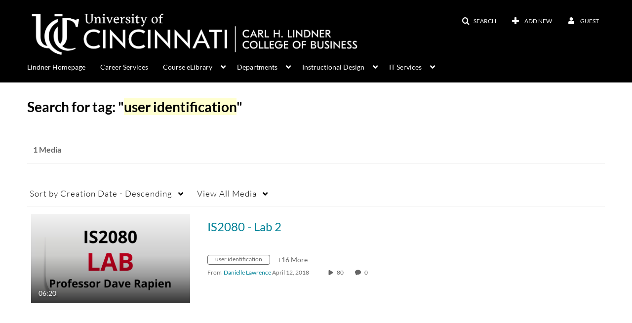

--- FILE ---
content_type: text/plain;charset=UTF-8
request_url: https://lcob.mediaspace.kaltura.com/user/get-details?format=ajax&_=1762048725705
body_size: 479
content:
{"content":[{"target":"#userMobileMenuDisplayName, #userMenuDisplayName","action":"replace","content":"Guest"}],"script":"$(\"body\").trigger(\"userDetailsPopulated\");;document.querySelector(\"meta[name=xsrf-ajax-nonce]\").setAttribute(\"content\", \"[base64]\");"}

--- FILE ---
content_type: text/javascript
request_url: https://unisphere.nvp1.ovp.kaltura.com/v1/static/workspace/v1.80.1/runtime/index.esm.js
body_size: 51237
content:
var e="undefined"!=typeof globalThis?globalThis:"undefined"!=typeof window?window:"undefined"!=typeof global?global:"undefined"!=typeof self?self:{},t=function(e){return e&&e.Math===Math&&e},r=t("object"==typeof globalThis&&globalThis)||t("object"==typeof window&&window)||t("object"==typeof self&&self)||t("object"==typeof e&&e)||t("object"==typeof e&&e)||function(){return this}()||Function("return this")(),n={},i=function(e){try{return!!e()}catch(e){return!0}},o=!i((function(){return 7!==Object.defineProperty({},1,{get:function(){return 7}})[1]})),a=!i((function(){var e=function(){}.bind();return"function"!=typeof e||e.hasOwnProperty("prototype")})),s=a,u=Function.prototype.call,l=s?u.bind(u):function(){return u.apply(u,arguments)},c={},d={}.propertyIsEnumerable,g=Object.getOwnPropertyDescriptor,m=g&&!d.call({1:2},1);c.f=m?function(e){var t=g(this,e);return!!t&&t.enumerable}:d;var p,h,f=function(e,t){return{enumerable:!(1&e),configurable:!(2&e),writable:!(4&e),value:t}},v=a,w=Function.prototype,y=w.call,b=v&&w.bind.bind(y,y),N=v?b:function(e){return function(){return y.apply(e,arguments)}},_=N,k=_({}.toString),E=_("".slice),S=function(e){return E(k(e),8,-1)},$=i,R=S,O=Object,I=N("".split),x=$((function(){return!O("z").propertyIsEnumerable(0)}))?function(e){return"String"===R(e)?I(e,""):O(e)}:O,C=function(e){return null==e},j=C,L=TypeError,P=function(e){if(j(e))throw new L("Can't call method on "+e);return e},A=x,T=P,U=function(e){return A(T(e))},M="object"==typeof document&&document.all,D=void 0===M&&void 0!==M?function(e){return"function"==typeof e||e===M}:function(e){return"function"==typeof e},W=D,q=function(e){return"object"==typeof e?null!==e:W(e)},F=r,z=D,B=function(e,t){return arguments.length<2?(r=F[e],z(r)?r:void 0):F[e]&&F[e][t];var r},V=N({}.isPrototypeOf),H=r.navigator,G=H&&H.userAgent,J=G?String(G):"",K=r,Q=J,Y=K.process,Z=K.Deno,X=Y&&Y.versions||Z&&Z.version,ee=X&&X.v8;ee&&(h=(p=ee.split("."))[0]>0&&p[0]<4?1:+(p[0]+p[1])),!h&&Q&&(!(p=Q.match(/Edge\/(\d+)/))||p[1]>=74)&&(p=Q.match(/Chrome\/(\d+)/))&&(h=+p[1]);var te=h,re=te,ne=i,ie=r.String,oe=!!Object.getOwnPropertySymbols&&!ne((function(){var e=Symbol("symbol detection");return!ie(e)||!(Object(e)instanceof Symbol)||!Symbol.sham&&re&&re<41})),ae=oe&&!Symbol.sham&&"symbol"==typeof Symbol.iterator,se=B,ue=D,le=V,ce=Object,de=ae?function(e){return"symbol"==typeof e}:function(e){var t=se("Symbol");return ue(t)&&le(t.prototype,ce(e))},ge=String,me=function(e){try{return ge(e)}catch(e){return"Object"}},pe=D,he=me,fe=TypeError,ve=function(e){if(pe(e))return e;throw new fe(he(e)+" is not a function")},we=ve,ye=C,be=function(e,t){var r=e[t];return ye(r)?void 0:we(r)},Ne=l,_e=D,ke=q,Ee=TypeError,Se={exports:{}},$e=r,Re=Object.defineProperty,Oe=function(e,t){try{Re($e,e,{value:t,configurable:!0,writable:!0})}catch(r){$e[e]=t}return t},Ie=r,xe=Oe,Ce="__core-js_shared__",je=Se.exports=Ie[Ce]||xe(Ce,{});(je.versions||(je.versions=[])).push({version:"3.41.0",mode:"global",copyright:"© 2014-2025 Denis Pushkarev (zloirock.ru)",license:"https://github.com/zloirock/core-js/blob/v3.41.0/LICENSE",source:"https://github.com/zloirock/core-js"});var Le=Se.exports,Pe=Le,Ae=function(e,t){return Pe[e]||(Pe[e]=t||{})},Te=P,Ue=Object,Me=function(e){return Ue(Te(e))},De=Me,We=N({}.hasOwnProperty),qe=Object.hasOwn||function(e,t){return We(De(e),t)},Fe=N,ze=0,Be=Math.random(),Ve=Fe(1..toString),He=function(e){return"Symbol("+(void 0===e?"":e)+")_"+Ve(++ze+Be,36)},Ge=Ae,Je=qe,Ke=He,Qe=oe,Ye=ae,Ze=r.Symbol,Xe=Ge("wks"),et=Ye?Ze.for||Ze:Ze&&Ze.withoutSetter||Ke,tt=function(e){return Je(Xe,e)||(Xe[e]=Qe&&Je(Ze,e)?Ze[e]:et("Symbol."+e)),Xe[e]},rt=l,nt=q,it=de,ot=be,at=function(e,t){var r,n;if("string"===t&&_e(r=e.toString)&&!ke(n=Ne(r,e)))return n;if(_e(r=e.valueOf)&&!ke(n=Ne(r,e)))return n;if("string"!==t&&_e(r=e.toString)&&!ke(n=Ne(r,e)))return n;throw new Ee("Can't convert object to primitive value")},st=TypeError,ut=tt("toPrimitive"),lt=function(e,t){if(!nt(e)||it(e))return e;var r,n=ot(e,ut);if(n){if(void 0===t&&(t="default"),r=rt(n,e,t),!nt(r)||it(r))return r;throw new st("Can't convert object to primitive value")}return void 0===t&&(t="number"),at(e,t)},ct=de,dt=function(e){var t=lt(e,"string");return ct(t)?t:t+""},gt=q,mt=r.document,pt=gt(mt)&&gt(mt.createElement),ht=function(e){return pt?mt.createElement(e):{}},ft=ht,vt=!o&&!i((function(){return 7!==Object.defineProperty(ft("div"),"a",{get:function(){return 7}}).a})),wt=o,yt=l,bt=c,Nt=f,_t=U,kt=dt,Et=qe,St=vt,$t=Object.getOwnPropertyDescriptor;n.f=wt?$t:function(e,t){if(e=_t(e),t=kt(t),St)try{return $t(e,t)}catch(e){}if(Et(e,t))return Nt(!yt(bt.f,e,t),e[t])};var Rt={},Ot=o&&i((function(){return 42!==Object.defineProperty((function(){}),"prototype",{value:42,writable:!1}).prototype})),It=q,xt=String,Ct=TypeError,jt=function(e){if(It(e))return e;throw new Ct(xt(e)+" is not an object")},Lt=o,Pt=vt,At=Ot,Tt=jt,Ut=dt,Mt=TypeError,Dt=Object.defineProperty,Wt=Object.getOwnPropertyDescriptor,qt="enumerable",Ft="configurable",zt="writable";Rt.f=Lt?At?function(e,t,r){if(Tt(e),t=Ut(t),Tt(r),"function"==typeof e&&"prototype"===t&&"value"in r&&zt in r&&!r[zt]){var n=Wt(e,t);n&&n[zt]&&(e[t]=r.value,r={configurable:Ft in r?r[Ft]:n[Ft],enumerable:qt in r?r[qt]:n[qt],writable:!1})}return Dt(e,t,r)}:Dt:function(e,t,r){if(Tt(e),t=Ut(t),Tt(r),Pt)try{return Dt(e,t,r)}catch(e){}if("get"in r||"set"in r)throw new Mt("Accessors not supported");return"value"in r&&(e[t]=r.value),e};var Bt=Rt,Vt=f,Ht=o?function(e,t,r){return Bt.f(e,t,Vt(1,r))}:function(e,t,r){return e[t]=r,e},Gt={exports:{}},Jt=o,Kt=qe,Qt=Function.prototype,Yt=Jt&&Object.getOwnPropertyDescriptor,Zt=Kt(Qt,"name"),Xt={PROPER:Zt&&"something"===function(){}.name,CONFIGURABLE:Zt&&(!Jt||Jt&&Yt(Qt,"name").configurable)},er=D,tr=Le,rr=N(Function.toString);er(tr.inspectSource)||(tr.inspectSource=function(e){return rr(e)});var nr,ir,or,ar=tr.inspectSource,sr=D,ur=r.WeakMap,lr=sr(ur)&&/native code/.test(String(ur)),cr=He,dr=Ae("keys"),gr=function(e){return dr[e]||(dr[e]=cr(e))},mr={},pr=lr,hr=r,fr=q,vr=Ht,wr=qe,yr=Le,br=gr,Nr=mr,_r="Object already initialized",kr=hr.TypeError,Er=hr.WeakMap;if(pr||yr.state){var Sr=yr.state||(yr.state=new Er);Sr.get=Sr.get,Sr.has=Sr.has,Sr.set=Sr.set,nr=function(e,t){if(Sr.has(e))throw new kr(_r);return t.facade=e,Sr.set(e,t),t},ir=function(e){return Sr.get(e)||{}},or=function(e){return Sr.has(e)}}else{var $r=br("state");Nr[$r]=!0,nr=function(e,t){if(wr(e,$r))throw new kr(_r);return t.facade=e,vr(e,$r,t),t},ir=function(e){return wr(e,$r)?e[$r]:{}},or=function(e){return wr(e,$r)}}var Rr={set:nr,get:ir,has:or,enforce:function(e){return or(e)?ir(e):nr(e,{})},getterFor:function(e){return function(t){var r;if(!fr(t)||(r=ir(t)).type!==e)throw new kr("Incompatible receiver, "+e+" required");return r}}},Or=N,Ir=i,xr=D,Cr=qe,jr=o,Lr=Xt.CONFIGURABLE,Pr=ar,Ar=Rr.enforce,Tr=Rr.get,Ur=String,Mr=Object.defineProperty,Dr=Or("".slice),Wr=Or("".replace),qr=Or([].join),Fr=jr&&!Ir((function(){return 8!==Mr((function(){}),"length",{value:8}).length})),zr=String(String).split("String"),Br=Gt.exports=function(e,t,r){"Symbol("===Dr(Ur(t),0,7)&&(t="["+Wr(Ur(t),/^Symbol\(([^)]*)\).*$/,"$1")+"]"),r&&r.getter&&(t="get "+t),r&&r.setter&&(t="set "+t),(!Cr(e,"name")||Lr&&e.name!==t)&&(jr?Mr(e,"name",{value:t,configurable:!0}):e.name=t),Fr&&r&&Cr(r,"arity")&&e.length!==r.arity&&Mr(e,"length",{value:r.arity});try{r&&Cr(r,"constructor")&&r.constructor?jr&&Mr(e,"prototype",{writable:!1}):e.prototype&&(e.prototype=void 0)}catch(e){}var n=Ar(e);return Cr(n,"source")||(n.source=qr(zr,"string"==typeof t?t:"")),e};Function.prototype.toString=Br((function(){return xr(this)&&Tr(this).source||Pr(this)}),"toString");var Vr=Gt.exports,Hr=D,Gr=Rt,Jr=Vr,Kr=Oe,Qr=function(e,t,r,n){n||(n={});var i=n.enumerable,o=void 0!==n.name?n.name:t;if(Hr(r)&&Jr(r,o,n),n.global)i?e[t]=r:Kr(t,r);else{try{n.unsafe?e[t]&&(i=!0):delete e[t]}catch(e){}i?e[t]=r:Gr.f(e,t,{value:r,enumerable:!1,configurable:!n.nonConfigurable,writable:!n.nonWritable})}return e},Yr={},Zr=Math.ceil,Xr=Math.floor,en=Math.trunc||function(e){var t=+e;return(t>0?Xr:Zr)(t)},tn=function(e){var t=+e;return t!=t||0===t?0:en(t)},rn=tn,nn=Math.max,on=Math.min,an=function(e,t){var r=rn(e);return r<0?nn(r+t,0):on(r,t)},sn=tn,un=Math.min,ln=function(e){var t=sn(e);return t>0?un(t,9007199254740991):0},cn=ln,dn=function(e){return cn(e.length)},gn=U,mn=an,pn=dn,hn=function(e){return function(t,r,n){var i=gn(t),o=pn(i);if(0===o)return!e&&-1;var a,s=mn(n,o);if(e&&r!=r){for(;o>s;)if((a=i[s++])!=a)return!0}else for(;o>s;s++)if((e||s in i)&&i[s]===r)return e||s||0;return!e&&-1}},fn={includes:hn(!0),indexOf:hn(!1)},vn=qe,wn=U,yn=fn.indexOf,bn=mr,Nn=N([].push),_n=function(e,t){var r,n=wn(e),i=0,o=[];for(r in n)!vn(bn,r)&&vn(n,r)&&Nn(o,r);for(;t.length>i;)vn(n,r=t[i++])&&(~yn(o,r)||Nn(o,r));return o},kn=["constructor","hasOwnProperty","isPrototypeOf","propertyIsEnumerable","toLocaleString","toString","valueOf"],En=_n,Sn=kn.concat("length","prototype");Yr.f=Object.getOwnPropertyNames||function(e){return En(e,Sn)};var $n={};$n.f=Object.getOwnPropertySymbols;var Rn=B,On=Yr,In=$n,xn=jt,Cn=N([].concat),jn=Rn("Reflect","ownKeys")||function(e){var t=On.f(xn(e)),r=In.f;return r?Cn(t,r(e)):t},Ln=qe,Pn=jn,An=n,Tn=Rt,Un=function(e,t,r){for(var n=Pn(t),i=Tn.f,o=An.f,a=0;a<n.length;a++){var s=n[a];Ln(e,s)||r&&Ln(r,s)||i(e,s,o(t,s))}},Mn=i,Dn=D,Wn=/#|\.prototype\./,qn=function(e,t){var r=zn[Fn(e)];return r===Vn||r!==Bn&&(Dn(t)?Mn(t):!!t)},Fn=qn.normalize=function(e){return String(e).replace(Wn,".").toLowerCase()},zn=qn.data={},Bn=qn.NATIVE="N",Vn=qn.POLYFILL="P",Hn=qn,Gn=r,Jn=n.f,Kn=Ht,Qn=Qr,Yn=Oe,Zn=Un,Xn=Hn,ei=function(e,t){var r,n,i,o,a,s=e.target,u=e.global,l=e.stat;if(r=u?Gn:l?Gn[s]||Yn(s,{}):Gn[s]&&Gn[s].prototype)for(n in t){if(o=t[n],i=e.dontCallGetSet?(a=Jn(r,n))&&a.value:r[n],!Xn(u?n:s+(l?".":"#")+n,e.forced)&&void 0!==i){if(typeof o==typeof i)continue;Zn(o,i)}(e.sham||i&&i.sham)&&Kn(o,"sham",!0),Qn(r,n,o,e)}},ti=a,ri=Function.prototype,ni=ri.apply,ii=ri.call,oi="object"==typeof Reflect&&Reflect.apply||(ti?ii.bind(ni):function(){return ii.apply(ni,arguments)}),ai=N,si=ve,ui=function(e,t,r){try{return ai(si(Object.getOwnPropertyDescriptor(e,t)[r]))}catch(e){}},li=q,ci=function(e){return li(e)||null===e},di=String,gi=TypeError,mi=ui,pi=q,hi=P,fi=function(e){if(ci(e))return e;throw new gi("Can't set "+di(e)+" as a prototype")},vi=Object.setPrototypeOf||("__proto__"in{}?function(){var e,t=!1,r={};try{(e=mi(Object.prototype,"__proto__","set"))(r,[]),t=r instanceof Array}catch(e){}return function(r,n){return hi(r),fi(n),pi(r)?(t?e(r,n):r.__proto__=n,r):r}}():void 0),wi=Rt.f,yi=D,bi=q,Ni=vi,_i=function(e,t,r){var n,i;return Ni&&yi(n=t.constructor)&&n!==r&&bi(i=n.prototype)&&i!==r.prototype&&Ni(e,i),e},ki={};ki[tt("toStringTag")]="z";var Ei="[object z]"===String(ki),Si=D,$i=S,Ri=tt("toStringTag"),Oi=Object,Ii="Arguments"===$i(function(){return arguments}()),xi=Ei?$i:function(e){var t,r,n;return void 0===e?"Undefined":null===e?"Null":"string"==typeof(r=function(e,t){try{return e[t]}catch(e){}}(t=Oi(e),Ri))?r:Ii?$i(t):"Object"===(n=$i(t))&&Si(t.callee)?"Arguments":n},Ci=xi,ji=String,Li=function(e){if("Symbol"===Ci(e))throw new TypeError("Cannot convert a Symbol value to a string");return ji(e)},Pi=Li,Ai=function(e,t){return void 0===e?arguments.length<2?"":t:Pi(e)},Ti=q,Ui=Ht,Mi=Error,Di=N("".replace),Wi=String(new Mi("zxcasd").stack),qi=/\n\s*at [^:]*:[^\n]*/,Fi=qi.test(Wi),zi=function(e,t){if(Fi&&"string"==typeof e&&!Mi.prepareStackTrace)for(;t--;)e=Di(e,qi,"");return e},Bi=f,Vi=!i((function(){var e=new Error("a");return!("stack"in e)||(Object.defineProperty(e,"stack",Bi(1,7)),7!==e.stack)})),Hi=Ht,Gi=zi,Ji=Vi,Ki=Error.captureStackTrace,Qi=B,Yi=qe,Zi=Ht,Xi=V,eo=vi,to=Un,ro=function(e,t,r){r in e||wi(e,r,{configurable:!0,get:function(){return t[r]},set:function(e){t[r]=e}})},no=_i,io=Ai,oo=function(e,t){Ti(t)&&"cause"in t&&Ui(e,"cause",t.cause)},ao=function(e,t,r,n){Ji&&(Ki?Ki(e,t):Hi(e,"stack",Gi(r,n)))},so=o,uo=ei,lo=oi,co=function(e,t,r,n){var i="stackTraceLimit",o=n?2:1,a=e.split("."),s=a[a.length-1],u=Qi.apply(null,a);if(u){var l=u.prototype;if(Yi(l,"cause")&&delete l.cause,!r)return u;var c=Qi("Error"),d=t((function(e,t){var r=io(n?t:e,void 0),i=n?new u(e):new u;return void 0!==r&&Zi(i,"message",r),ao(i,d,i.stack,2),this&&Xi(l,this)&&no(i,this,d),arguments.length>o&&oo(i,arguments[o]),i}));d.prototype=l,"Error"!==s?eo?eo(d,c):to(d,c,{name:!0}):so&&i in u&&(ro(d,u,i),ro(d,u,"prepareStackTrace")),to(d,u);try{l.name!==s&&Zi(l,"name",s),l.constructor=d}catch(e){}return d}},go="WebAssembly",mo=r[go],po=7!==new Error("e",{cause:7}).cause,ho=function(e,t){var r={};r[e]=co(e,t,po),uo({global:!0,constructor:!0,arity:1,forced:po},r)},fo=function(e,t){if(mo&&mo[e]){var r={};r[e]=co(go+"."+e,t,po),uo({target:go,stat:!0,constructor:!0,arity:1,forced:po},r)}};ho("Error",(function(e){return function(t){return lo(e,this,arguments)}})),ho("EvalError",(function(e){return function(t){return lo(e,this,arguments)}})),ho("RangeError",(function(e){return function(t){return lo(e,this,arguments)}})),ho("ReferenceError",(function(e){return function(t){return lo(e,this,arguments)}})),ho("SyntaxError",(function(e){return function(t){return lo(e,this,arguments)}})),ho("TypeError",(function(e){return function(t){return lo(e,this,arguments)}})),ho("URIError",(function(e){return function(t){return lo(e,this,arguments)}})),fo("CompileError",(function(e){return function(t){return lo(e,this,arguments)}})),fo("LinkError",(function(e){return function(t){return lo(e,this,arguments)}})),fo("RuntimeError",(function(e){return function(t){return lo(e,this,arguments)}}));var vo={},wo=_n,yo=kn,bo=Object.keys||function(e){return wo(e,yo)},No=o,_o=Ot,ko=Rt,Eo=jt,So=U,$o=bo;vo.f=No&&!_o?Object.defineProperties:function(e,t){Eo(e);for(var r,n=So(t),i=$o(t),o=i.length,a=0;o>a;)ko.f(e,r=i[a++],n[r]);return e};var Ro,Oo=B("document","documentElement"),Io=jt,xo=vo,Co=kn,jo=mr,Lo=Oo,Po=ht,Ao="prototype",To="script",Uo=gr("IE_PROTO"),Mo=function(){},Do=function(e){return"<"+To+">"+e+"</"+To+">"},Wo=function(e){e.write(Do("")),e.close();var t=e.parentWindow.Object;return e=null,t},qo=function(){try{Ro=new ActiveXObject("htmlfile")}catch(e){}var e,t,r;qo="undefined"!=typeof document?document.domain&&Ro?Wo(Ro):(t=Po("iframe"),r="java"+To+":",t.style.display="none",Lo.appendChild(t),t.src=String(r),(e=t.contentWindow.document).open(),e.write(Do("document.F=Object")),e.close(),e.F):Wo(Ro);for(var n=Co.length;n--;)delete qo[Ao][Co[n]];return qo()};jo[Uo]=!0;var Fo=Object.create||function(e,t){var r;return null!==e?(Mo[Ao]=Io(e),r=new Mo,Mo[Ao]=null,r[Uo]=e):r=qo(),void 0===t?r:xo.f(r,t)},zo=tt,Bo=Fo,Vo=Rt.f,Ho=zo("unscopables"),Go=Array.prototype;void 0===Go[Ho]&&Vo(Go,Ho,{configurable:!0,value:Bo(null)});var Jo=function(e){Go[Ho][e]=!0},Ko=fn.includes,Qo=Jo;ei({target:"Array",proto:!0,forced:i((function(){return!Array(1).includes()}))},{includes:function(e){return Ko(this,e,arguments.length>1?arguments[1]:void 0)}}),Qo("includes");var Yo,Zo,Xo,ea={},ta=!i((function(){function e(){}return e.prototype.constructor=null,Object.getPrototypeOf(new e)!==e.prototype})),ra=qe,na=D,ia=Me,oa=ta,aa=gr("IE_PROTO"),sa=Object,ua=sa.prototype,la=oa?sa.getPrototypeOf:function(e){var t=ia(e);if(ra(t,aa))return t[aa];var r=t.constructor;return na(r)&&t instanceof r?r.prototype:t instanceof sa?ua:null},ca=i,da=D,ga=q,ma=la,pa=Qr,ha=tt("iterator"),fa=!1;[].keys&&("next"in(Xo=[].keys())?(Zo=ma(ma(Xo)))!==Object.prototype&&(Yo=Zo):fa=!0);var va=!ga(Yo)||ca((function(){var e={};return Yo[ha].call(e)!==e}));va&&(Yo={}),da(Yo[ha])||pa(Yo,ha,(function(){return this}));var wa={IteratorPrototype:Yo,BUGGY_SAFARI_ITERATORS:fa},ya=Rt.f,ba=qe,Na=tt("toStringTag"),_a=function(e,t,r){e&&!r&&(e=e.prototype),e&&!ba(e,Na)&&ya(e,Na,{configurable:!0,value:t})},ka=wa.IteratorPrototype,Ea=Fo,Sa=f,$a=_a,Ra=ea,Oa=function(){return this},Ia=function(e,t,r,n){var i=t+" Iterator";return e.prototype=Ea(ka,{next:Sa(+!n,r)}),$a(e,i,!1),Ra[i]=Oa,e},xa=ei,Ca=l,ja=D,La=Ia,Pa=la,Aa=vi,Ta=_a,Ua=Ht,Ma=Qr,Da=ea,Wa=Xt.PROPER,qa=Xt.CONFIGURABLE,Fa=wa.IteratorPrototype,za=wa.BUGGY_SAFARI_ITERATORS,Ba=tt("iterator"),Va="keys",Ha="values",Ga="entries",Ja=function(){return this},Ka=function(e,t,r,n,i,o,a){La(r,t,n);var s,u,l,c=function(e){if(e===i&&h)return h;if(!za&&e&&e in m)return m[e];switch(e){case Va:case Ha:case Ga:return function(){return new r(this,e)}}return function(){return new r(this)}},d=t+" Iterator",g=!1,m=e.prototype,p=m[Ba]||m["@@iterator"]||i&&m[i],h=!za&&p||c(i),f="Array"===t&&m.entries||p;if(f&&(s=Pa(f.call(new e)))!==Object.prototype&&s.next&&(Pa(s)!==Fa&&(Aa?Aa(s,Fa):ja(s[Ba])||Ma(s,Ba,Ja)),Ta(s,d,!0)),Wa&&i===Ha&&p&&p.name!==Ha&&(qa?Ua(m,"name",Ha):(g=!0,h=function(){return Ca(p,this)})),i)if(u={values:c(Ha),keys:o?h:c(Va),entries:c(Ga)},a)for(l in u)(za||g||!(l in m))&&Ma(m,l,u[l]);else xa({target:t,proto:!0,forced:za||g},u);return m[Ba]!==h&&Ma(m,Ba,h,{name:i}),Da[t]=h,u},Qa=function(e,t){return{value:e,done:t}},Ya=U,Za=Jo,Xa=ea,es=Rr,ts=Rt.f,rs=Ka,ns=Qa,is=o,os="Array Iterator",as=es.set,ss=es.getterFor(os),us=rs(Array,"Array",(function(e,t){as(this,{type:os,target:Ya(e),index:0,kind:t})}),(function(){var e=ss(this),t=e.target,r=e.index++;if(!t||r>=t.length)return e.target=null,ns(void 0,!0);switch(e.kind){case"keys":return ns(r,!1);case"values":return ns(t[r],!1)}return ns([r,t[r]],!1)}),"values"),ls=Xa.Arguments=Xa.Array;if(Za("keys"),Za("values"),Za("entries"),is&&"values"!==ls.name)try{ts(ls,"name",{value:"values"})}catch(e){}var cs=S,ds=Array.isArray||function(e){return"Array"===cs(e)},gs=o,ms=ds,ps=TypeError,hs=Object.getOwnPropertyDescriptor,fs=gs&&!function(){if(void 0!==this)return!0;try{Object.defineProperty([],"length",{writable:!1}).length=1}catch(e){return e instanceof TypeError}}()?function(e,t){if(ms(e)&&!hs(e,"length").writable)throw new ps("Cannot set read only .length");return e.length=t}:function(e,t){return e.length=t},vs=TypeError,ws=function(e){if(e>9007199254740991)throw vs("Maximum allowed index exceeded");return e},ys=Me,bs=dn,Ns=fs,_s=ws;ei({target:"Array",proto:!0,arity:1,forced:i((function(){return 4294967297!==[].push.call({length:4294967296},1)}))||!function(){try{Object.defineProperty([],"length",{writable:!1}).push()}catch(e){return e instanceof TypeError}}()},{push:function(e){var t=ys(this),r=bs(t),n=arguments.length;_s(r+n);for(var i=0;i<n;i++)t[r]=arguments[i],r++;return Ns(t,r),r}});var ks=V,Es=TypeError,Ss=function(e,t){if(ks(t,e))return e;throw new Es("Incorrect invocation")},$s=Vr,Rs=Rt,Os=function(e,t,r){return r.get&&$s(r.get,t,{getter:!0}),r.set&&$s(r.set,t,{setter:!0}),Rs.f(e,t,r)},Is=o,xs=Rt,Cs=f,js=function(e,t,r){Is?xs.f(e,t,Cs(0,r)):e[t]=r},Ls=ei,Ps=r,As=Ss,Ts=jt,Us=D,Ms=la,Ds=Os,Ws=js,qs=i,Fs=qe,zs=wa.IteratorPrototype,Bs=o,Vs="constructor",Hs="Iterator",Gs=tt("toStringTag"),Js=TypeError,Ks=Ps[Hs],Qs=!Us(Ks)||Ks.prototype!==zs||!qs((function(){Ks({})})),Ys=function(){if(As(this,zs),Ms(this)===zs)throw new Js("Abstract class Iterator not directly constructable")},Zs=function(e,t){Bs?Ds(zs,e,{configurable:!0,get:function(){return t},set:function(t){if(Ts(this),this===zs)throw new Js("You can't redefine this property");Fs(this,e)?this[e]=t:Ws(this,e,t)}}):zs[e]=t};Fs(zs,Gs)||Zs(Gs,Hs),!Qs&&Fs(zs,Vs)&&zs[Vs]!==Object||Zs(Vs,Ys),Ys.prototype=zs,Ls({global:!0,constructor:!0,forced:Qs},{Iterator:Ys});var Xs=function(e){return{iterator:e,next:e.next,done:!1}},eu=Qr,tu=function(e,t,r){for(var n in t)eu(e,n,t[n],r);return e},ru=l,nu=jt,iu=be,ou=function(e,t,r){var n,i;nu(e);try{if(!(n=iu(e,"return"))){if("throw"===t)throw r;return r}n=ru(n,e)}catch(e){i=!0,n=e}if("throw"===t)throw r;if(i)throw n;return nu(n),r},au=l,su=Fo,uu=Ht,lu=tu,cu=Rr,du=be,gu=wa.IteratorPrototype,mu=Qa,pu=ou,hu=tt("toStringTag"),fu="IteratorHelper",vu="WrapForValidIterator",wu=cu.set,yu=function(e){var t=cu.getterFor(e?vu:fu);return lu(su(gu),{next:function(){var r=t(this);if(e)return r.nextHandler();if(r.done)return mu(void 0,!0);try{var n=r.nextHandler();return r.returnHandlerResult?n:mu(n,r.done)}catch(e){throw r.done=!0,e}},return:function(){var r=t(this),n=r.iterator;if(r.done=!0,e){var i=du(n,"return");return i?au(i,n):mu(void 0,!0)}if(r.inner)try{pu(r.inner.iterator,"normal")}catch(e){return pu(n,"throw",e)}return n&&pu(n,"normal"),mu(void 0,!0)}})},bu=yu(!0),Nu=yu(!1);uu(Nu,hu,"Iterator Helper");var _u=function(e,t,r){var n=function(n,i){i?(i.iterator=n.iterator,i.next=n.next):i=n,i.type=t?vu:fu,i.returnHandlerResult=!!r,i.nextHandler=e,i.counter=0,i.done=!1,wu(this,i)};return n.prototype=t?bu:Nu,n},ku=jt,Eu=ou,Su=function(e,t,r,n){try{return n?t(ku(r)[0],r[1]):t(r)}catch(t){Eu(e,"throw",t)}},$u=ei,Ru=l,Ou=ve,Iu=jt,xu=Xs,Cu=Su,ju=_u((function(){for(var e,t,r=this.iterator,n=this.predicate,i=this.next;;){if(e=Iu(Ru(i,r)),this.done=!!e.done)return;if(t=e.value,Cu(r,n,[t,this.counter++],!0))return t}}));$u({target:"Iterator",proto:!0,real:!0,forced:false},{filter:function(e){return Iu(this),Ou(e),new ju(xu(this),{predicate:e})}});var Lu=S,Pu=N,Au=function(e){if("Function"===Lu(e))return Pu(e)},Tu=ve,Uu=a,Mu=Au(Au.bind),Du=function(e,t){return Tu(e),void 0===t?e:Uu?Mu(e,t):function(){return e.apply(t,arguments)}},Wu=ea,qu=tt("iterator"),Fu=Array.prototype,zu=function(e){return void 0!==e&&(Wu.Array===e||Fu[qu]===e)},Bu=xi,Vu=be,Hu=C,Gu=ea,Ju=tt("iterator"),Ku=function(e){if(!Hu(e))return Vu(e,Ju)||Vu(e,"@@iterator")||Gu[Bu(e)]},Qu=l,Yu=ve,Zu=jt,Xu=me,el=Ku,tl=TypeError,rl=function(e,t){var r=arguments.length<2?el(e):t;if(Yu(r))return Zu(Qu(r,e));throw new tl(Xu(e)+" is not iterable")},nl=Du,il=l,ol=jt,al=me,sl=zu,ul=dn,ll=V,cl=rl,dl=Ku,gl=ou,ml=TypeError,pl=function(e,t){this.stopped=e,this.result=t},hl=pl.prototype,fl=function(e,t,r){var n,i,o,a,s,u,l,c=r&&r.that,d=!(!r||!r.AS_ENTRIES),g=!(!r||!r.IS_RECORD),m=!(!r||!r.IS_ITERATOR),p=!(!r||!r.INTERRUPTED),h=nl(t,c),f=function(e){return n&&gl(n,"normal",e),new pl(!0,e)},v=function(e){return d?(ol(e),p?h(e[0],e[1],f):h(e[0],e[1])):p?h(e,f):h(e)};if(g)n=e.iterator;else if(m)n=e;else{if(!(i=dl(e)))throw new ml(al(e)+" is not iterable");if(sl(i)){for(o=0,a=ul(e);a>o;o++)if((s=v(e[o]))&&ll(hl,s))return s;return new pl(!1)}n=cl(e,i)}for(u=g?e.next:n.next;!(l=il(u,n)).done;){try{s=v(l.value)}catch(e){gl(n,"throw",e)}if("object"==typeof s&&s&&ll(hl,s))return s}return new pl(!1)},vl=fl,wl=ve,yl=jt,bl=Xs;ei({target:"Iterator",proto:!0,real:!0},{forEach:function(e){yl(this),wl(e);var t=bl(this),r=0;vl(t,(function(t){e(t,r++)}),{IS_RECORD:!0})}});var Nl=l,_l=ve,kl=jt,El=Xs,Sl=Su,$l=_u((function(){var e=this.iterator,t=kl(Nl(this.next,e));if(!(this.done=!!t.done))return Sl(e,this.mapper,[t.value,this.counter++],!0)}));ei({target:"Iterator",proto:!0,real:!0,forced:false},{map:function(e){return kl(this),_l(e),new $l(El(this),{mapper:e})}});var Rl=fl,Ol=ve,Il=jt,xl=Xs;ei({target:"Iterator",proto:!0,real:!0},{some:function(e){Il(this),Ol(e);var t=xl(this),r=0;return Rl(t,(function(t,n){if(e(t,r++))return n()}),{IS_RECORD:!0,INTERRUPTED:!0}).stopped}});var Cl=o,jl=N,Ll=l,Pl=i,Al=bo,Tl=$n,Ul=c,Ml=Me,Dl=x,Wl=Object.assign,ql=Object.defineProperty,Fl=jl([].concat),zl=!Wl||Pl((function(){if(Cl&&1!==Wl({b:1},Wl(ql({},"a",{enumerable:!0,get:function(){ql(this,"b",{value:3,enumerable:!1})}}),{b:2})).b)return!0;var e={},t={},r=Symbol("assign detection"),n="abcdefghijklmnopqrst";return e[r]=7,n.split("").forEach((function(e){t[e]=e})),7!==Wl({},e)[r]||Al(Wl({},t)).join("")!==n}))?function(e,t){for(var r=Ml(e),n=arguments.length,i=1,o=Tl.f,a=Ul.f;n>i;)for(var s,u=Dl(arguments[i++]),l=o?Fl(Al(u),o(u)):Al(u),c=l.length,d=0;c>d;)s=l[d++],Cl&&!Ll(a,u,s)||(r[s]=u[s]);return r}:Wl,Bl=zl;ei({target:"Object",stat:!0,arity:2,forced:Object.assign!==Bl},{assign:Bl});var Vl=r,Hl=J,Gl=S,Jl=function(e){return Hl.slice(0,e.length)===e},Kl=Jl("Bun/")?"BUN":Jl("Cloudflare-Workers")?"CLOUDFLARE":Jl("Deno/")?"DENO":Jl("Node.js/")?"NODE":Vl.Bun&&"string"==typeof Bun.version?"BUN":Vl.Deno&&"object"==typeof Deno.version?"DENO":"process"===Gl(Vl.process)?"NODE":Vl.window&&Vl.document?"BROWSER":"REST",Ql="NODE"===Kl,Yl=B,Zl=Os,Xl=o,ec=tt("species"),tc=N,rc=i,nc=D,ic=xi,oc=ar,ac=function(){},sc=B("Reflect","construct"),uc=/^\s*(?:class|function)\b/,lc=tc(uc.exec),cc=!uc.test(ac),dc=function(e){if(!nc(e))return!1;try{return sc(ac,[],e),!0}catch(e){return!1}},gc=function(e){if(!nc(e))return!1;switch(ic(e)){case"AsyncFunction":case"GeneratorFunction":case"AsyncGeneratorFunction":return!1}try{return cc||!!lc(uc,oc(e))}catch(e){return!0}};gc.sham=!0;var mc,pc,hc,fc,vc=!sc||rc((function(){var e;return dc(dc.call)||!dc(Object)||!dc((function(){e=!0}))||e}))?gc:dc,wc=vc,yc=me,bc=TypeError,Nc=jt,_c=function(e){if(wc(e))return e;throw new bc(yc(e)+" is not a constructor")},kc=C,Ec=tt("species"),Sc=N([].slice),$c=TypeError,Rc=function(e,t){if(e<t)throw new $c("Not enough arguments");return e},Oc=/(?:ipad|iphone|ipod).*applewebkit/i.test(J),Ic=r,xc=oi,Cc=Du,jc=D,Lc=qe,Pc=i,Ac=Oo,Tc=Sc,Uc=ht,Mc=Rc,Dc=Oc,Wc=Ql,qc=Ic.setImmediate,Fc=Ic.clearImmediate,zc=Ic.process,Bc=Ic.Dispatch,Vc=Ic.Function,Hc=Ic.MessageChannel,Gc=Ic.String,Jc=0,Kc={},Qc="onreadystatechange";Pc((function(){mc=Ic.location}));var Yc=function(e){if(Lc(Kc,e)){var t=Kc[e];delete Kc[e],t()}},Zc=function(e){return function(){Yc(e)}},Xc=function(e){Yc(e.data)},ed=function(e){Ic.postMessage(Gc(e),mc.protocol+"//"+mc.host)};qc&&Fc||(qc=function(e){Mc(arguments.length,1);var t=jc(e)?e:Vc(e),r=Tc(arguments,1);return Kc[++Jc]=function(){xc(t,void 0,r)},pc(Jc),Jc},Fc=function(e){delete Kc[e]},Wc?pc=function(e){zc.nextTick(Zc(e))}:Bc&&Bc.now?pc=function(e){Bc.now(Zc(e))}:Hc&&!Dc?(fc=(hc=new Hc).port2,hc.port1.onmessage=Xc,pc=Cc(fc.postMessage,fc)):Ic.addEventListener&&jc(Ic.postMessage)&&!Ic.importScripts&&mc&&"file:"!==mc.protocol&&!Pc(ed)?(pc=ed,Ic.addEventListener("message",Xc,!1)):pc=Qc in Uc("script")?function(e){Ac.appendChild(Uc("script"))[Qc]=function(){Ac.removeChild(this),Yc(e)}}:function(e){setTimeout(Zc(e),0)});var td={set:qc},rd=r,nd=o,id=Object.getOwnPropertyDescriptor,od=function(e){if(!nd)return rd[e];var t=id(rd,e);return t&&t.value},ad=function(){this.head=null,this.tail=null};ad.prototype={add:function(e){var t={item:e,next:null},r=this.tail;r?r.next=t:this.head=t,this.tail=t},get:function(){var e=this.head;if(e)return null===(this.head=e.next)&&(this.tail=null),e.item}};var sd,ud,ld,cd,dd,gd=ad,md=/ipad|iphone|ipod/i.test(J)&&"undefined"!=typeof Pebble,pd=/web0s(?!.*chrome)/i.test(J),hd=r,fd=od,vd=Du,wd=td.set,yd=gd,bd=Oc,Nd=md,_d=pd,kd=Ql,Ed=hd.MutationObserver||hd.WebKitMutationObserver,Sd=hd.document,$d=hd.process,Rd=hd.Promise,Od=fd("queueMicrotask");if(!Od){var Id=new yd,xd=function(){var e,t;for(kd&&(e=$d.domain)&&e.exit();t=Id.get();)try{t()}catch(e){throw Id.head&&sd(),e}e&&e.enter()};bd||kd||_d||!Ed||!Sd?!Nd&&Rd&&Rd.resolve?((cd=Rd.resolve(void 0)).constructor=Rd,dd=vd(cd.then,cd),sd=function(){dd(xd)}):kd?sd=function(){$d.nextTick(xd)}:(wd=vd(wd,hd),sd=function(){wd(xd)}):(ud=!0,ld=Sd.createTextNode(""),new Ed(xd).observe(ld,{characterData:!0}),sd=function(){ld.data=ud=!ud}),Od=function(e){Id.head||sd(),Id.add(e)}}var Cd=Od,jd=function(e){try{return{error:!1,value:e()}}catch(e){return{error:!0,value:e}}},Ld=r.Promise,Pd=r,Ad=Ld,Td=D,Ud=Hn,Md=ar,Dd=tt,Wd=Kl,qd=te;Ad&&Ad.prototype;var Fd=Dd("species"),zd=!1,Bd=Td(Pd.PromiseRejectionEvent),Vd=Ud("Promise",(function(){var e=Md(Ad),t=e!==String(Ad);if(!t&&66===qd)return!0;if(!qd||qd<51||!/native code/.test(e)){var r=new Ad((function(e){e(1)})),n=function(e){e((function(){}),(function(){}))};if((r.constructor={})[Fd]=n,!(zd=r.then((function(){}))instanceof n))return!0}return!(t||"BROWSER"!==Wd&&"DENO"!==Wd||Bd)})),Hd={CONSTRUCTOR:Vd,REJECTION_EVENT:Bd,SUBCLASSING:zd},Gd={},Jd=ve,Kd=TypeError,Qd=function(e){var t,r;this.promise=new e((function(e,n){if(void 0!==t||void 0!==r)throw new Kd("Bad Promise constructor");t=e,r=n})),this.resolve=Jd(t),this.reject=Jd(r)};Gd.f=function(e){return new Qd(e)};var Yd,Zd,Xd,eg=ei,tg=Ql,rg=r,ng=l,ig=Qr,og=vi,ag=_a,sg=function(e){var t=Yl(e);Xl&&t&&!t[ec]&&Zl(t,ec,{configurable:!0,get:function(){return this}})},ug=ve,lg=D,cg=q,dg=Ss,gg=function(e,t){var r,n=Nc(e).constructor;return void 0===n||kc(r=Nc(n)[Ec])?t:_c(r)},mg=td.set,pg=Cd,hg=function(e,t){try{1===arguments.length?console.error(e):console.error(e,t)}catch(e){}},fg=jd,vg=gd,wg=Rr,yg=Ld,bg=Gd,Ng="Promise",_g=Hd.CONSTRUCTOR,kg=Hd.REJECTION_EVENT,Eg=Hd.SUBCLASSING,Sg=wg.getterFor(Ng),$g=wg.set,Rg=yg&&yg.prototype,Og=yg,Ig=Rg,xg=rg.TypeError,Cg=rg.document,jg=rg.process,Lg=bg.f,Pg=Lg,Ag=!!(Cg&&Cg.createEvent&&rg.dispatchEvent),Tg="unhandledrejection",Ug=function(e){var t;return!(!cg(e)||!lg(t=e.then))&&t},Mg=function(e,t){var r,n,i,o=t.value,a=1===t.state,s=a?e.ok:e.fail,u=e.resolve,l=e.reject,c=e.domain;try{s?(a||(2===t.rejection&&zg(t),t.rejection=1),!0===s?r=o:(c&&c.enter(),r=s(o),c&&(c.exit(),i=!0)),r===e.promise?l(new xg("Promise-chain cycle")):(n=Ug(r))?ng(n,r,u,l):u(r)):l(o)}catch(e){c&&!i&&c.exit(),l(e)}},Dg=function(e,t){e.notified||(e.notified=!0,pg((function(){for(var r,n=e.reactions;r=n.get();)Mg(r,e);e.notified=!1,t&&!e.rejection&&qg(e)})))},Wg=function(e,t,r){var n,i;Ag?((n=Cg.createEvent("Event")).promise=t,n.reason=r,n.initEvent(e,!1,!0),rg.dispatchEvent(n)):n={promise:t,reason:r},!kg&&(i=rg["on"+e])?i(n):e===Tg&&hg("Unhandled promise rejection",r)},qg=function(e){ng(mg,rg,(function(){var t,r=e.facade,n=e.value;if(Fg(e)&&(t=fg((function(){tg?jg.emit("unhandledRejection",n,r):Wg(Tg,r,n)})),e.rejection=tg||Fg(e)?2:1,t.error))throw t.value}))},Fg=function(e){return 1!==e.rejection&&!e.parent},zg=function(e){ng(mg,rg,(function(){var t=e.facade;tg?jg.emit("rejectionHandled",t):Wg("rejectionhandled",t,e.value)}))},Bg=function(e,t,r){return function(n){e(t,n,r)}},Vg=function(e,t,r){e.done||(e.done=!0,r&&(e=r),e.value=t,e.state=2,Dg(e,!0))},Hg=function(e,t,r){if(!e.done){e.done=!0,r&&(e=r);try{if(e.facade===t)throw new xg("Promise can't be resolved itself");var n=Ug(t);n?pg((function(){var r={done:!1};try{ng(n,t,Bg(Hg,r,e),Bg(Vg,r,e))}catch(t){Vg(r,t,e)}})):(e.value=t,e.state=1,Dg(e,!1))}catch(t){Vg({done:!1},t,e)}}};if(_g&&(Ig=(Og=function(e){dg(this,Ig),ug(e),ng(Yd,this);var t=Sg(this);try{e(Bg(Hg,t),Bg(Vg,t))}catch(e){Vg(t,e)}}).prototype,(Yd=function(e){$g(this,{type:Ng,done:!1,notified:!1,parent:!1,reactions:new vg,rejection:!1,state:0,value:null})}).prototype=ig(Ig,"then",(function(e,t){var r=Sg(this),n=Lg(gg(this,Og));return r.parent=!0,n.ok=!lg(e)||e,n.fail=lg(t)&&t,n.domain=tg?jg.domain:void 0,0===r.state?r.reactions.add(n):pg((function(){Mg(n,r)})),n.promise})),Zd=function(){var e=new Yd,t=Sg(e);this.promise=e,this.resolve=Bg(Hg,t),this.reject=Bg(Vg,t)},bg.f=Lg=function(e){return e===Og||undefined===e?new Zd(e):Pg(e)},lg(yg)&&Rg!==Object.prototype)){Xd=Rg.then,Eg||ig(Rg,"then",(function(e,t){var r=this;return new Og((function(e,t){ng(Xd,r,e,t)})).then(e,t)}),{unsafe:!0});try{delete Rg.constructor}catch(e){}og&&og(Rg,Ig)}eg({global:!0,constructor:!0,wrap:!0,forced:_g},{Promise:Og}),ag(Og,Ng,!1),sg(Ng);var Gg=tt("iterator"),Jg=!1;try{var Kg=0,Qg={next:function(){return{done:!!Kg++}},return:function(){Jg=!0}};Qg[Gg]=function(){return this},Array.from(Qg,(function(){throw 2}))}catch(e){}var Yg=Ld,Zg=function(e,t){try{if(!t&&!Jg)return!1}catch(e){return!1}var r=!1;try{var n={};n[Gg]=function(){return{next:function(){return{done:r=!0}}}},e(n)}catch(e){}return r},Xg=Hd.CONSTRUCTOR||!Zg((function(e){Yg.all(e).then(void 0,(function(){}))})),em=l,tm=ve,rm=Gd,nm=jd,im=fl;ei({target:"Promise",stat:!0,forced:Xg},{all:function(e){var t=this,r=rm.f(t),n=r.resolve,i=r.reject,o=nm((function(){var r=tm(t.resolve),o=[],a=0,s=1;im(e,(function(e){var u=a++,l=!1;s++,em(r,t,e).then((function(e){l||(l=!0,o[u]=e,--s||n(o))}),i)})),--s||n(o)}));return o.error&&i(o.value),r.promise}});var om=ei,am=Hd.CONSTRUCTOR,sm=Ld,um=B,lm=D,cm=Qr,dm=sm&&sm.prototype;if(om({target:"Promise",proto:!0,forced:am,real:!0},{catch:function(e){return this.then(void 0,e)}}),lm(sm)){var gm=um("Promise").prototype.catch;dm.catch!==gm&&cm(dm,"catch",gm,{unsafe:!0})}var mm=l,pm=ve,hm=Gd,fm=jd,vm=fl;ei({target:"Promise",stat:!0,forced:Xg},{race:function(e){var t=this,r=hm.f(t),n=r.reject,i=fm((function(){var i=pm(t.resolve);vm(e,(function(e){mm(i,t,e).then(r.resolve,n)}))}));return i.error&&n(i.value),r.promise}});var wm=Gd;ei({target:"Promise",stat:!0,forced:Hd.CONSTRUCTOR},{reject:function(e){var t=wm.f(this);return(0,t.reject)(e),t.promise}});var ym=jt,bm=q,Nm=Gd,_m=ei,km=Hd.CONSTRUCTOR,Em=function(e,t){if(ym(e),bm(t)&&t.constructor===e)return t;var r=Nm.f(e);return(0,r.resolve)(t),r.promise};B("Promise"),_m({target:"Promise",stat:!0,forced:km},{resolve:function(e){return Em(this,e)}});var Sm=jt,$m=function(){var e=Sm(this),t="";return e.hasIndices&&(t+="d"),e.global&&(t+="g"),e.ignoreCase&&(t+="i"),e.multiline&&(t+="m"),e.dotAll&&(t+="s"),e.unicode&&(t+="u"),e.unicodeSets&&(t+="v"),e.sticky&&(t+="y"),t},Rm=i,Om=r.RegExp,Im=Rm((function(){var e=Om("a","y");return e.lastIndex=2,null!==e.exec("abcd")}));Im||Rm((function(){return!Om("a","y").sticky}));var xm,Cm,jm=Im||Rm((function(){var e=Om("^r","gy");return e.lastIndex=2,null!==e.exec("str")})),Lm={BROKEN_CARET:jm},Pm=i,Am=r.RegExp,Tm=Pm((function(){var e=Am(".","s");return!(e.dotAll&&e.test("\n")&&"s"===e.flags)})),Um=i,Mm=r.RegExp,Dm=Um((function(){var e=Mm("(?<a>b)","g");return"b"!==e.exec("b").groups.a||"bc"!=="b".replace(e,"$<a>c")})),Wm=l,qm=N,Fm=Li,zm=$m,Bm=Lm,Vm=Fo,Hm=Rr.get,Gm=Tm,Jm=Dm,Km=Ae("native-string-replace",String.prototype.replace),Qm=RegExp.prototype.exec,Ym=Qm,Zm=qm("".charAt),Xm=qm("".indexOf),ep=qm("".replace),tp=qm("".slice),rp=(Cm=/b*/g,Wm(Qm,xm=/a/,"a"),Wm(Qm,Cm,"a"),0!==xm.lastIndex||0!==Cm.lastIndex),np=Bm.BROKEN_CARET,ip=void 0!==/()??/.exec("")[1];(rp||ip||np||Gm||Jm)&&(Ym=function(e){var t,r,n,i,o,a,s,u=this,l=Hm(u),c=Fm(e),d=l.raw;if(d)return d.lastIndex=u.lastIndex,t=Wm(Ym,d,c),u.lastIndex=d.lastIndex,t;var g=l.groups,m=np&&u.sticky,p=Wm(zm,u),h=u.source,f=0,v=c;if(m&&(p=ep(p,"y",""),-1===Xm(p,"g")&&(p+="g"),v=tp(c,u.lastIndex),u.lastIndex>0&&(!u.multiline||u.multiline&&"\n"!==Zm(c,u.lastIndex-1))&&(h="(?: "+h+")",v=" "+v,f++),r=new RegExp("^(?:"+h+")",p)),ip&&(r=new RegExp("^"+h+"$(?!\\s)",p)),rp&&(n=u.lastIndex),i=Wm(Qm,m?r:u,v),m?i?(i.input=tp(i.input,f),i[0]=tp(i[0],f),i.index=u.lastIndex,u.lastIndex+=i[0].length):u.lastIndex=0:rp&&i&&(u.lastIndex=u.global?i.index+i[0].length:n),ip&&i&&i.length>1&&Wm(Km,i[0],r,(function(){for(o=1;o<arguments.length-2;o++)void 0===arguments[o]&&(i[o]=void 0)})),i&&g)for(i.groups=a=Vm(null),o=0;o<g.length;o++)a[(s=g[o])[0]]=i[s[1]];return i});var op=Ym;ei({target:"RegExp",proto:!0,forced:/./.exec!==op},{exec:op});var ap=N,sp=Set.prototype,up={Set:Set,add:ap(sp.add),has:ap(sp.has),remove:ap(sp.delete),proto:sp},lp=up.has,cp=function(e){return lp(e),e},dp=l,gp=function(e,t,r){for(var n,i,o=r?e:e.iterator,a=e.next;!(n=dp(a,o)).done;)if(void 0!==(i=t(n.value)))return i},mp=N,pp=gp,hp=up.Set,fp=up.proto,vp=mp(fp.forEach),wp=mp(fp.keys),yp=wp(new hp).next,bp=function(e,t,r){return r?pp({iterator:wp(e),next:yp},t):vp(e,t)},Np=bp,_p=up.Set,kp=up.add,Ep=function(e){var t=new _p;return Np(e,(function(e){kp(t,e)})),t},Sp=ui(up.proto,"size","get")||function(e){return e.size},$p=ve,Rp=jt,Op=l,Ip=tn,xp=Xs,Cp="Invalid size",jp=RangeError,Lp=TypeError,Pp=Math.max,Ap=function(e,t){this.set=e,this.size=Pp(t,0),this.has=$p(e.has),this.keys=$p(e.keys)};Ap.prototype={getIterator:function(){return xp(Rp(Op(this.keys,this.set)))},includes:function(e){return Op(this.has,this.set,e)}};var Tp=function(e){Rp(e);var t=+e.size;if(t!=t)throw new Lp(Cp);var r=Ip(t);if(r<0)throw new jp(Cp);return new Ap(e,r)},Up=cp,Mp=Ep,Dp=Sp,Wp=Tp,qp=bp,Fp=gp,zp=up.has,Bp=up.remove,Vp=B,Hp=function(e){return{size:e,has:function(){return!1},keys:function(){return{next:function(){return{done:!0}}}}}},Gp=function(e){return{size:e,has:function(){return!0},keys:function(){throw new Error("e")}}},Jp=function(e,t){var r=Vp("Set");try{(new r)[e](Hp(0));try{return(new r)[e](Hp(-1)),!1}catch(i){if(!t)return!0;try{return(new r)[e](Gp(-1/0)),!1}catch(i){var n=new r;return n.add(1),n.add(2),t(n[e](Gp(1/0)))}}}catch(e){return!1}},Kp=function(e){var t=Up(this),r=Wp(e),n=Mp(t);return Dp(t)<=r.size?qp(t,(function(e){r.includes(e)&&Bp(n,e)})):Fp(r.getIterator(),(function(e){zp(t,e)&&Bp(n,e)})),n};ei({target:"Set",proto:!0,real:!0,forced:!Jp("difference",(function(e){return 0===e.size}))},{difference:Kp});var Qp=cp,Yp=Sp,Zp=Tp,Xp=bp,eh=gp,th=up.Set,rh=up.add,nh=up.has,ih=i,oh=function(e){var t=Qp(this),r=Zp(e),n=new th;return Yp(t)>r.size?eh(r.getIterator(),(function(e){nh(t,e)&&rh(n,e)})):Xp(t,(function(e){r.includes(e)&&rh(n,e)})),n};ei({target:"Set",proto:!0,real:!0,forced:!Jp("intersection",(function(e){return 2===e.size&&e.has(1)&&e.has(2)}))||ih((function(){return"3,2"!==String(Array.from(new Set([1,2,3]).intersection(new Set([3,2]))))}))},{intersection:oh});var ah=cp,sh=up.has,uh=Sp,lh=Tp,ch=bp,dh=gp,gh=ou,mh=function(e){var t=ah(this),r=lh(e);if(uh(t)<=r.size)return!1!==ch(t,(function(e){if(r.includes(e))return!1}),!0);var n=r.getIterator();return!1!==dh(n,(function(e){if(sh(t,e))return gh(n,"normal",!1)}))};ei({target:"Set",proto:!0,real:!0,forced:!Jp("isDisjointFrom",(function(e){return!e}))},{isDisjointFrom:mh});var ph=cp,hh=Sp,fh=bp,vh=Tp,wh=function(e){var t=ph(this),r=vh(e);return!(hh(t)>r.size)&&!1!==fh(t,(function(e){if(!r.includes(e))return!1}),!0)};ei({target:"Set",proto:!0,real:!0,forced:!Jp("isSubsetOf",(function(e){return e}))},{isSubsetOf:wh});var yh=cp,bh=up.has,Nh=Sp,_h=Tp,kh=gp,Eh=ou,Sh=function(e){var t=yh(this),r=_h(e);if(Nh(t)<r.size)return!1;var n=r.getIterator();return!1!==kh(n,(function(e){if(!bh(t,e))return Eh(n,"normal",!1)}))};ei({target:"Set",proto:!0,real:!0,forced:!Jp("isSupersetOf",(function(e){return!e}))},{isSupersetOf:Sh});var $h=cp,Rh=Ep,Oh=Tp,Ih=gp,xh=up.add,Ch=up.has,jh=up.remove,Lh=function(e){var t=$h(this),r=Oh(e).getIterator(),n=Rh(t);return Ih(r,(function(e){Ch(t,e)?jh(n,e):xh(n,e)})),n};ei({target:"Set",proto:!0,real:!0,forced:!Jp("symmetricDifference")},{symmetricDifference:Lh});var Ph=cp,Ah=up.add,Th=Ep,Uh=Tp,Mh=gp,Dh=function(e){var t=Ph(this),r=Uh(e).getIterator(),n=Th(t);return Mh(r,(function(e){Ah(n,e)})),n};ei({target:"Set",proto:!0,real:!0,forced:!Jp("union")},{union:Dh});var Wh=q,qh=S,Fh=tt("match"),zh=function(e){var t;return Wh(e)&&(void 0!==(t=e[Fh])?!!t:"RegExp"===qh(e))},Bh=TypeError,Vh=function(e){if(zh(e))throw new Bh("The method doesn't accept regular expressions");return e},Hh=tt("match"),Gh=function(e){var t=/./;try{"/./"[e](t)}catch(r){try{return t[Hh]=!1,"/./"[e](t)}catch(e){}}return!1},Jh=ei,Kh=Vh,Qh=P,Yh=Li,Zh=Gh,Xh=N("".indexOf);Jh({target:"String",proto:!0,forced:!Zh("includes")},{includes:function(e){return!!~Xh(Yh(Qh(this)),Yh(Kh(e)),arguments.length>1?arguments[1]:void 0)}});var ef=l,tf=Qr,rf=op,nf=i,of=tt,af=Ht,sf=of("species"),uf=RegExp.prototype,lf=function(e,t,r,n){var i=of(e),o=!nf((function(){var t={};return t[i]=function(){return 7},7!==""[e](t)})),a=o&&!nf((function(){var t=!1,r=/a/;return"split"===e&&((r={}).constructor={},r.constructor[sf]=function(){return r},r.flags="",r[i]=/./[i]),r.exec=function(){return t=!0,null},r[i](""),!t}));if(!o||!a||r){var s=/./[i],u=t(i,""[e],(function(e,t,r,n,i){var a=t.exec;return a===rf||a===uf.exec?o&&!i?{done:!0,value:ef(s,t,r,n)}:{done:!0,value:ef(e,r,t,n)}:{done:!1}}));tf(String.prototype,e,u[0]),tf(uf,i,u[1])}n&&af(uf[i],"sham",!0)},cf=N,df=tn,gf=Li,mf=P,pf=cf("".charAt),hf=cf("".charCodeAt),ff=cf("".slice),vf=function(e){return function(t,r){var n,i,o=gf(mf(t)),a=df(r),s=o.length;return a<0||a>=s?e?"":void 0:(n=hf(o,a))<55296||n>56319||a+1===s||(i=hf(o,a+1))<56320||i>57343?e?pf(o,a):n:e?ff(o,a,a+2):i-56320+(n-55296<<10)+65536}},wf={codeAt:vf(!1),charAt:vf(!0)},yf=wf.charAt,bf=function(e,t,r){return t+(r?yf(e,t).length:1)},Nf=l,_f=jt,kf=D,Ef=S,Sf=op,$f=TypeError,Rf=function(e,t){var r=e.exec;if(kf(r)){var n=Nf(r,e,t);return null!==n&&_f(n),n}if("RegExp"===Ef(e))return Nf(Sf,e,t);throw new $f("RegExp#exec called on incompatible receiver")},Of=l,If=jt,xf=C,Cf=ln,jf=Li,Lf=P,Pf=be,Af=bf,Tf=Rf;lf("match",(function(e,t,r){return[function(t){var r=Lf(this),n=xf(t)?void 0:Pf(t,e);return n?Of(n,t,r):new RegExp(t)[e](jf(r))},function(e){var n=If(this),i=jf(e),o=r(t,n,i);if(o.done)return o.value;if(!n.global)return Tf(n,i);var a=n.unicode;n.lastIndex=0;for(var s,u=[],l=0;null!==(s=Tf(n,i));){var c=jf(s[0]);u[l]=c,""===c&&(n.lastIndex=Af(i,Cf(n.lastIndex),a)),l++}return 0===l?null:u}]}));var Uf=N,Mf=Me,Df=Math.floor,Wf=Uf("".charAt),qf=Uf("".replace),Ff=Uf("".slice),zf=/\$([$&'`]|\d{1,2}|<[^>]*>)/g,Bf=/\$([$&'`]|\d{1,2})/g,Vf=oi,Hf=l,Gf=N,Jf=lf,Kf=i,Qf=jt,Yf=D,Zf=C,Xf=tn,ev=ln,tv=Li,rv=P,nv=bf,iv=be,ov=function(e,t,r,n,i,o){var a=r+e.length,s=n.length,u=Bf;return void 0!==i&&(i=Mf(i),u=zf),qf(o,u,(function(o,u){var l;switch(Wf(u,0)){case"$":return"$";case"&":return e;case"`":return Ff(t,0,r);case"'":return Ff(t,a);case"<":l=i[Ff(u,1,-1)];break;default:var c=+u;if(0===c)return o;if(c>s){var d=Df(c/10);return 0===d?o:d<=s?void 0===n[d-1]?Wf(u,1):n[d-1]+Wf(u,1):o}l=n[c-1]}return void 0===l?"":l}))},av=Rf,sv=tt("replace"),uv=Math.max,lv=Math.min,cv=Gf([].concat),dv=Gf([].push),gv=Gf("".indexOf),mv=Gf("".slice),pv="$0"==="a".replace(/./,"$0"),hv=!!/./[sv]&&""===/./[sv]("a","$0"),fv=!Kf((function(){var e=/./;return e.exec=function(){var e=[];return e.groups={a:"7"},e},"7"!=="".replace(e,"$<a>")}));Jf("replace",(function(e,t,r){var n=hv?"$":"$0";return[function(e,r){var n=rv(this),i=Zf(e)?void 0:iv(e,sv);return i?Hf(i,e,n,r):Hf(t,tv(n),e,r)},function(e,i){var o=Qf(this),a=tv(e);if("string"==typeof i&&-1===gv(i,n)&&-1===gv(i,"$<")){var s=r(t,o,a,i);if(s.done)return s.value}var u=Yf(i);u||(i=tv(i));var l,c=o.global;c&&(l=o.unicode,o.lastIndex=0);for(var d,g=[];null!==(d=av(o,a))&&(dv(g,d),c);){""===tv(d[0])&&(o.lastIndex=nv(a,ev(o.lastIndex),l))}for(var m,p="",h=0,f=0;f<g.length;f++){for(var v,w=tv((d=g[f])[0]),y=uv(lv(Xf(d.index),a.length),0),b=[],N=1;N<d.length;N++)dv(b,void 0===(m=d[N])?m:String(m));var _=d.groups;if(u){var k=cv([w],b,y,a);void 0!==_&&dv(k,_),v=tv(Vf(i,void 0,k))}else v=ov(w,a,y,b,_,i);y>=h&&(p+=mv(a,h,y)+v,h=y+w.length)}return p+mv(a,h)}]}),!fv||!pv||hv);var vv=ei,wv=Au,yv=n.f,bv=ln,Nv=Li,_v=Vh,kv=P,Ev=Gh,Sv=wv("".slice),$v=Math.min,Rv=Ev("startsWith"),Ov=!Rv&&!!function(){var e=yv(String.prototype,"startsWith");return e&&!e.writable}();vv({target:"String",proto:!0,forced:!Ov&&!Rv},{startsWith:function(e){var t=Nv(kv(this));_v(e);var r=bv($v(arguments.length>1?arguments[1]:void 0,t.length)),n=Nv(e);return Sv(t,r,r+n.length)===n}});var Iv=ht("span").classList,xv=Iv&&Iv.constructor&&Iv.constructor.prototype,Cv=xv===Object.prototype?void 0:xv,jv=r,Lv={CSSRuleList:0,CSSStyleDeclaration:0,CSSValueList:0,ClientRectList:0,DOMRectList:0,DOMStringList:0,DOMTokenList:1,DataTransferItemList:0,FileList:0,HTMLAllCollection:0,HTMLCollection:0,HTMLFormElement:0,HTMLSelectElement:0,MediaList:0,MimeTypeArray:0,NamedNodeMap:0,NodeList:1,PaintRequestList:0,Plugin:0,PluginArray:0,SVGLengthList:0,SVGNumberList:0,SVGPathSegList:0,SVGPointList:0,SVGStringList:0,SVGTransformList:0,SourceBufferList:0,StyleSheetList:0,TextTrackCueList:0,TextTrackList:0,TouchList:0},Pv=Cv,Av=us,Tv=Ht,Uv=_a,Mv=tt("iterator"),Dv=Av.values,Wv=function(e,t){if(e){if(e[Mv]!==Dv)try{Tv(e,Mv,Dv)}catch(t){e[Mv]=Dv}if(Uv(e,t,!0),Lv[t])for(var r in Av)if(e[r]!==Av[r])try{Tv(e,r,Av[r])}catch(t){e[r]=Av[r]}}};for(var qv in Lv)Wv(jv[qv]&&jv[qv].prototype,qv);function Fv(e,t,r,n){return new(r||(r=Promise))((function(i,o){function a(e){try{u(n.next(e))}catch(e){o(e)}}function s(e){try{u(n.throw(e))}catch(e){o(e)}}function u(e){var t;e.done?i(e.value):(t=e.value,t instanceof r?t:new r((function(e){e(t)}))).then(a,s)}u((n=n.apply(e,t||[])).next())}))}Wv(Pv,"DOMTokenList"),"function"==typeof SuppressedError&&SuppressedError;var zv=fl,Bv=ve,Vv=jt,Hv=Xs;ei({target:"Iterator",proto:!0,real:!0},{find:function(e){Vv(this),Bv(e);var t=Hv(this),r=0;return zv(t,(function(t,n){if(e(t,r++))return n(t)}),{IS_RECORD:!0,INTERRUPTED:!0}).result}});var Gv=l,Jv=qe,Kv=V,Qv=$m,Yv=RegExp.prototype,Zv=Xt.PROPER,Xv=Qr,ew=jt,tw=Li,rw=i,nw=function(e){var t=e.flags;return void 0!==t||"flags"in Yv||Jv(e,"flags")||!Kv(Yv,e)?t:Gv(Qv,e)},iw="toString",ow=RegExp.prototype,aw=ow[iw],sw=rw((function(){return"/a/b"!==aw.call({source:"a",flags:"b"})})),uw=Zv&&aw.name!==iw;(sw||uw)&&Xv(ow,iw,(function(){var e=ew(this);return"/"+tw(e.source)+"/"+tw(nw(e))}),{unsafe:!0});const lw=()=>Date.now().toString(36)+Math.random().toString(36).substring(2);let cw=window.unisphere;function dw(e,t,r){return e in cw?{value:cw[e],isNew:!1}:(null==t||t.debug(`${e} not found on 'window.unisphere', creating with default value`,{data:{defaultValue:r}}),cw[e]=r,{value:r,isNew:!0})}"unisphere"in window||(cw=window.unisphere={});class gw{static createWorkspaceLogger(e){return new gw(e)}kill(){this._killed=!0,this._loggersStore.clear()}constructor(e){this.workspaceName=e,this._killed=!1,this._loggersStore=new Map}getLogger(e){return this.getOrCreateLogger("legacy",e)}getOrCreateLogger(e,t,r){const n=[e,t,null==r?void 0:r.scope,null==r?void 0:r.widgetName,null==r?void 0:r.runtimeName].filter(Boolean).join("."),i=this._loggersStore.get(n);if(i)return i;const o=new pw({type:e,name:t,workspaceName:this.workspaceName,widgetName:null==r?void 0:r.widgetName,scope:null==r?void 0:r.scope,runtimeName:null==r?void 0:r.runtimeName});return this._loggersStore.set(n,o),o}}function mw(){const{value:e}=dw("loggers",null,{interceptors:[],logMessages:[],logToConsole:!0,logLevel:"warn"});return e}class pw{constructor(e){this._options=e;const t=mw();this._globalLoggers=t}createContextualGroup(){const e=this._options.contextId?`${this._options.contextId}.${lw()}`:lw();return new pw(Object.assign(Object.assign({},this._options),{contextId:e}))}logMessage(e,t,r,n,i){const o={salt:Math.random().toString(36).substring(4),type:this._options.type,name:this._options.name,workspaceName:this._options.workspaceName,widgetName:(null==i?void 0:i.widgetName)||this._options.widgetName,runtimeName:(null==i?void 0:i.runtimeName)||this._options.runtimeName,scope:this._options.scope,time:(new Date).toISOString(),message:t,data:r,error:n,level:e,contextId:this._options.contextId},a=mw();if(a.logMessages.push(o),a.interceptors.forEach((e=>{e(o)})),this.shouldLog(e,a.logLevel)){const t={type:o.type,name:o.name,workspaceName:o.workspaceName,widgetName:o.widgetName,runtimeName:o.runtimeName,scope:o.scope,contextId:this._options.contextId},r=`${o.time} [Unisphere] ${o.message}`;switch(e){case"debug":console.debug(r,o.data,t);break;case"log":console.log(r,o.data,t);break;case"warn":console.warn(r,{data:o.data,error:o.error},t);break;case"error":console.error(r,{data:o.data,error:o.error},t)}}}shouldLog(e,t){const r=["debug","log","warn","error"];return r.indexOf(e)>=r.indexOf(t)}log(e,t){this.logMessage("log",e,null==t?void 0:t.data,null,(null==t?void 0:t.overrides)||null)}debug(e,t){this.logMessage("debug",e,null==t?void 0:t.data,null,(null==t?void 0:t.overrides)||null)}warn(e,t){this.logMessage("warn",e,null==t?void 0:t.data,(null==t?void 0:t.error)||null,(null==t?void 0:t.overrides)||null)}error(e,t){this.logMessage("error",e,null==t?void 0:t.data,(null==t?void 0:t.error)||null,(null==t?void 0:t.overrides)||null)}}function hw(e,t,r,n){const i=fw(e,t);return i.length&&n&&n.warn(`Validation errors for object '${r}'`,{data:{errors:i,obj:e}}),i}function fw(e,t,r=""){let n=[];const i="boolean"==typeof t.optional&&t.optional,o="nullable"===t.optional,a="undefinable"===t.optional;if(null===e)return i||o||n.push({path:r,message:"Expected a value, but got null"}),n;if(void 0===e)return i||a||n.push({path:r,message:"Expected a value, but got undefined"}),n;switch(t.type){case"custom":{const i=t.condition(e,r);i.length&&(n=n.concat(i));break}case"primitive":switch(t.value){case"any":break;case"null":null!==e&&n.push({path:r,message:"Expected null, but got "+typeof e});break;default:typeof e!==t.value&&n.push({path:r,message:`Expected ${t.value}, but got ${typeof e}`})}break;case"function":"function"!=typeof e&&n.push({path:r,message:"Expected function, but got "+typeof e});break;case"any":break;case"enum":"string"!=typeof e?n.push({path:r,message:`Expected one of ${t.values.join(", ")}, but got ${e}`}):t.values.includes(e)||n.push({path:r,message:`Expected one of ${t.values.join(", ")}, but got ${e}`});break;case"map":"object"!=typeof e||null===e||Array.isArray(e)?n.push({path:r,message:"Expected map, but got "+typeof e}):Object.keys(e).forEach((i=>{n=n.concat(fw(e[i],t.value,`${r}['${i}']`))}));break;case"object":"object"!=typeof e||null===e?n.push({path:r,message:"Expected object, but got "+typeof e}):(Object.keys(t.properties).forEach((i=>{n=n.concat(fw(e[i],t.properties[i],r?`${r}.${i}`:i))})),t.allowUnknownProperties||Object.keys(e).forEach((e=>{t.properties[e]||n.push({path:r?`${r}.${e}`:e,message:`Unexpected field ${e}`})})));break;case"array":Array.isArray(e)?e.forEach(((e,i)=>{n=n.concat(fw(e,t.items,`${r}[${i}]`))})):n.push({path:r,message:"Expected array, but got "+typeof e});break;case"orByType":if("type"in e&&"string"==typeof e.type){const i=e.type;if(i in t.schemas){const o=fw(e,t.schemas[i],r);0!==o.length&&(n=n.concat(...o))}else t.allowUnknownProperties||n.push({path:r,message:`Unknown type ${i}`})}else n.push({path:r,message:"Expected object with 'type' string property"});break;case"or":const i=t.properties.map((t=>fw(e,t,r)));i.some((e=>0===e.length))||(n=n.concat(...i));break;case"literal":e!==t.value&&n.push({path:r,message:`Expected literal value ${t.value}, but got ${e}`});break;default:n.push({path:r,message:`Unknown schema type ${t.type}`})}return n}const vw={type:"or",properties:[{type:"custom",condition:(e,t)=>e&&"DIV"===e.tagName?[]:[{path:t,message:"Expected HTMLElement"}]},{type:"primitive",value:"string"},{type:"or",properties:[{type:"object",properties:{target:{type:"literal",value:"element"},elementId:{type:"primitive",value:"string"}}},{type:"object",properties:{target:{type:"literal",value:"body"},classNames:{type:"primitive",value:"string",optional:!0},style:{optional:!0,type:"map",value:{type:"primitive",value:"string"}}}}]}]},ww={type:"object",allowUnknownProperties:!0,properties:{_version:{type:"literal",value:"2.0.0",optional:!1},_lastUpdatedId:{type:"primitive",value:"string",optional:!0},env:{type:"primitive",value:"string",optional:!1},presets:{type:"map",optional:!0,value:{type:"object",allowUnknownProperties:!0,properties:{active:{type:"primitive",value:"boolean",optional:!0},target:{optional:!0,type:"orByType",allowUnknownProperties:!0,schemas:{defaultWorkspace:{type:"object",allowUnknownProperties:!0,properties:{prioritizePresets:{type:"primitive",value:"boolean",optional:!0}}},ownWorkspace:{type:"object",allowUnknownProperties:!0,properties:{}},allWorkspaces:{type:"object",allowUnknownProperties:!0,properties:{}}}},widgets:{type:"array",items:{type:"object",allowUnknownProperties:!0,properties:{widgetName:{type:"primitive",value:"string",optional:!1},runtimeName:{type:"primitive",value:"string",optional:!1},version:{type:"primitive",value:"string",optional:!0},runtimeArea:Object.assign(Object.assign({},vw),{optional:!0}),visuals:{type:"array",optional:!0,items:{type:"object",properties:{target:Object.assign(Object.assign({},vw),{optional:!1}),type:{type:"primitive",value:"string",optional:!1},settings:{type:"any",optional:!1}}}},allowInIframe:{type:"primitive",value:"boolean",optional:!0},settings:{type:"any"}}}}}}},versions:{type:"object",properties:{widgets:{type:"map",value:{type:"object",properties:{runtimes:{type:"map",value:{type:"object",allowUnknownProperties:!0,properties:{limitToPresetWorkspace:{type:"primitive",value:"string",optional:!0},limitToDefaultWorkspace:{type:"primitive",value:"boolean",optional:!0},version:{type:"primitive",value:"string",optional:!1},allowSpecificVersion:{type:"primitive",value:"boolean",optional:!0}}}}}}}}},domains:{type:"array",items:{type:"primitive",value:"string"}},rules:{type:"array",items:{type:"orByType",allowUnknownProperties:!0,schemas:{"allow-overrides-of-core-runtimes":{type:"object",properties:{type:{type:"literal",value:"allow-overrides-of-core-runtimes",optional:!1}}},"allow-external-overrides-of-runtimes":{type:"object",properties:{type:{type:"literal",value:"allow-external-overrides-of-runtimes",optional:!1}}},"allow-storage-overrides-of-runtimes":{type:"object",properties:{type:{type:"literal",value:"allow-storage-overrides-of-runtimes",optional:!1},storageType:{type:"enum",values:["localStorage","sessionStorage"],optional:!1}}},"customized-version":{type:"object",properties:{widgetName:{type:"primitive",value:"string",optional:!1},applicationName:{type:"primitive",value:"string",optional:!1},runtimeName:{type:"primitive",value:"string",optional:!1},version:{type:"primitive",value:"string",optional:!1}}},"allow-base-environment":{type:"object",properties:{type:{type:"literal",value:"allow-base-environment",optional:!1},baseEnvName:{type:"primitive",value:"string",optional:!1}}},"block-runtime":{type:"object",properties:{type:{type:"literal",value:"block-runtime",optional:!1},widget:{type:"primitive",value:"string",optional:!1},runtime:{type:"primitive",value:"string",optional:!1}}},"check-runtime-version":{type:"object",properties:{type:{type:"literal",value:"check-runtime-version",optional:!1},widget:{type:"primitive",value:"string",optional:!1},runtime:{type:"primitive",value:"string",optional:!1},minimumVersion:{type:"primitive",value:"string",optional:!1}}}}}}}},yw=({logger:e,widgetName:t,runtimeName:r,reason:n})=>{e.warn("widget runtime is using out-dated unisphere dependencies, consider upgrading to latest version"+(n?`: ${n}`:""),{overrides:{widgetName:t,runtimeName:r}})};class bw{constructor(e){this._callbacks=[],this._data=e}setData(e){this._data=e(this._data);const t=new Set;this._callbacks.forEach((e=>{var r;try{e.callback(this._data)}catch(e){console.error("Error in TinyDataStore callback",e)}(null===(r=e.options)||void 0===r?void 0:r.once)&&t.add(e.callback)})),t.size>0&&(this._callbacks=this._callbacks.filter((e=>!t.has(e.callback))))}onChanges(e,t){if((null==t?void 0:t.replayLastValue)&&this._data){try{e(this._data)}catch(e){console.error("error while running callback for tiny data store",e)}if(null==t?void 0:t.once)return()=>{}}return this._callbacks.push({callback:e,options:t}),()=>{this._callbacks=this._callbacks.filter((t=>t.callback!==e))}}getData(){return this._data}}var Nw=Object.is||function(e,t){return e===t?0!==e||1/e==1/t:e!=e&&t!=t},_w=l,kw=jt,Ew=C,Sw=P,$w=Nw,Rw=Li,Ow=be,Iw=Rf;lf("search",(function(e,t,r){return[function(t){var r=Sw(this),n=Ew(t)?void 0:Ow(t,e);return n?_w(n,t,r):new RegExp(t)[e](Rw(r))},function(e){var n=kw(this),i=Rw(e),o=r(t,n,i);if(o.done)return o.value;var a=n.lastIndex;$w(a,0)||(n.lastIndex=0);var s=Iw(n,i);return $w(n.lastIndex,a)||(n.lastIndex=a),null===s?-1:s.index}]}));var xw,Cw=ve,jw=Me,Lw=x,Pw=dn,Aw=TypeError,Tw="Reduce of empty array with no initial value",Uw={left:(xw=!1,function(e,t,r,n){var i=jw(e),o=Lw(i),a=Pw(i);if(Cw(t),0===a&&r<2)throw new Aw(Tw);var s=xw?a-1:0,u=xw?-1:1;if(r<2)for(;;){if(s in o){n=o[s],s+=u;break}if(s+=u,xw?s<0:a<=s)throw new Aw(Tw)}for(;xw?s>=0:a>s;s+=u)s in o&&(n=t(n,o[s],s,i));return n})},Mw=i,Dw=Uw.left,Ww=function(e,t){var r=[][e];return!!r&&Mw((function(){r.call(null,t||function(){return 1},1)}))};ei({target:"Array",proto:!0,forced:!Ql&&te>79&&te<83||!Ww("reduce")},{reduce:function(e){var t=arguments.length;return Dw(this,e,t,t>1?arguments[1]:void 0)}});var qw=fl,Fw=ve,zw=jt,Bw=Xs,Vw=TypeError;ei({target:"Iterator",proto:!0,real:!0},{reduce:function(e){zw(this),Fw(e);var t=Bw(this),r=arguments.length<2,n=r?void 0:arguments[1],i=0;if(qw(t,(function(t){r?(r=!1,n=t):n=e(n,t,i),i++}),{IS_RECORD:!0}),r)throw new Vw("Reduce of empty iterator with no initial value");return n}});var Hw,Gw="\t\n\v\f\r                　\u2028\u2029\ufeff",Jw=P,Kw=Li,Qw=Gw,Yw=N("".replace),Zw=RegExp("^["+Qw+"]+"),Xw=RegExp("(^|[^"+Qw+"])["+Qw+"]+$"),ey={trim:(Hw=3,function(e){var t=Kw(Jw(e));return 1&Hw&&(t=Yw(t,Zw,"")),2&Hw&&(t=Yw(t,Xw,"$1")),t})},ty=Xt.PROPER,ry=i,ny=Gw,iy=ey.trim;ei({target:"String",proto:!0,forced:function(e){return ry((function(){return!!ny[e]()||"​᠎"!=="​᠎"[e]()||ty&&ny[e].name!==e}))}("trim")},{trim:function(){return iy(this)}});var oy,ay,sy=ei,uy=l,ly=D,cy=jt,dy=Li,gy=(oy=!1,(ay=/[ac]/).exec=function(){return oy=!0,/./.exec.apply(this,arguments)},!0===ay.test("abc")&&oy),my=/./.test;sy({target:"RegExp",proto:!0,forced:!gy},{test:function(e){var t=cy(this),r=dy(e),n=t.exec;if(!ly(n))return uy(my,t,r);var i=uy(n,t,r);return null!==i&&(cy(i),!0)}});var py=wf.charAt,hy=Li,fy=Rr,vy=Ka,wy=Qa,yy="String Iterator",by=fy.set,Ny=fy.getterFor(yy);vy(String,"String",(function(e){by(this,{type:yy,string:hy(e),index:0})}),(function(){var e,t=Ny(this),r=t.string,n=t.index;return n>=r.length?wy(void 0,!0):(e=py(r,n),t.index+=e.length,wy(e,!1))}));var _y=i,ky=o,Ey=tt("iterator"),Sy=!_y((function(){var e=new URL("b?a=1&b=2&c=3","https://a"),t=e.searchParams,r=new URLSearchParams("a=1&a=2&b=3"),n="";return e.pathname="c%20d",t.forEach((function(e,r){t.delete("b"),n+=r+e})),r.delete("a",2),r.delete("b",void 0),!t.size&&!ky||!t.sort||"https://a/c%20d?a=1&c=3"!==e.href||"3"!==t.get("c")||"a=1"!==String(new URLSearchParams("?a=1"))||!t[Ey]||"a"!==new URL("https://a@b").username||"b"!==new URLSearchParams(new URLSearchParams("a=b")).get("a")||"xn--e1aybc"!==new URL("https://тест").host||"#%D0%B1"!==new URL("https://a#б").hash||"a1c3"!==n||"x"!==new URL("https://x",void 0).host})),$y=Du,Ry=l,Oy=Me,Iy=Su,xy=zu,Cy=vc,jy=dn,Ly=js,Py=rl,Ay=Ku,Ty=Array,Uy=N,My=2147483647,Dy=/[^\0-\u007E]/,Wy=/[.\u3002\uFF0E\uFF61]/g,qy="Overflow: input needs wider integers to process",Fy=RangeError,zy=Uy(Wy.exec),By=Math.floor,Vy=String.fromCharCode,Hy=Uy("".charCodeAt),Gy=Uy([].join),Jy=Uy([].push),Ky=Uy("".replace),Qy=Uy("".split),Yy=Uy("".toLowerCase),Zy=function(e){return e+22+75*(e<26)},Xy=function(e,t,r){var n=0;for(e=r?By(e/700):e>>1,e+=By(e/t);e>455;)e=By(e/35),n+=36;return By(n+36*e/(e+38))},eb=function(e){var t=[];e=function(e){for(var t=[],r=0,n=e.length;r<n;){var i=Hy(e,r++);if(i>=55296&&i<=56319&&r<n){var o=Hy(e,r++);56320==(64512&o)?Jy(t,((1023&i)<<10)+(1023&o)+65536):(Jy(t,i),r--)}else Jy(t,i)}return t}(e);var r,n,i=e.length,o=128,a=0,s=72;for(r=0;r<e.length;r++)(n=e[r])<128&&Jy(t,Vy(n));var u=t.length,l=u;for(u&&Jy(t,"-");l<i;){var c=My;for(r=0;r<e.length;r++)(n=e[r])>=o&&n<c&&(c=n);var d=l+1;if(c-o>By((My-a)/d))throw new Fy(qy);for(a+=(c-o)*d,o=c,r=0;r<e.length;r++){if((n=e[r])<o&&++a>My)throw new Fy(qy);if(n===o){for(var g=a,m=36;;){var p=m<=s?1:m>=s+26?26:m-s;if(g<p)break;var h=g-p,f=36-p;Jy(t,Vy(Zy(p+h%f))),g=By(h/f),m+=36}Jy(t,Vy(Zy(g))),s=Xy(a,d,l===u),a=0,l++}}a++,o++}return Gy(t,"")},tb=ei,rb=N,nb=an,ib=RangeError,ob=String.fromCharCode,ab=String.fromCodePoint,sb=rb([].join);tb({target:"String",stat:!0,arity:1,forced:!!ab&&1!==ab.length},{fromCodePoint:function(e){for(var t,r=[],n=arguments.length,i=0;n>i;){if(t=+arguments[i++],nb(t,1114111)!==t)throw new ib(t+" is not a valid code point");r[i]=t<65536?ob(t):ob(55296+((t-=65536)>>10),t%1024+56320)}return sb(r,"")}});var ub=Sc,lb=Math.floor,cb=function(e,t){var r=e.length;if(r<8)for(var n,i,o=1;o<r;){for(i=o,n=e[o];i&&t(e[i-1],n)>0;)e[i]=e[--i];i!==o++&&(e[i]=n)}else for(var a=lb(r/2),s=cb(ub(e,0,a),t),u=cb(ub(e,a),t),l=s.length,c=u.length,d=0,g=0;d<l||g<c;)e[d+g]=d<l&&g<c?t(s[d],u[g])<=0?s[d++]:u[g++]:d<l?s[d++]:u[g++];return e},db=ei,gb=r,mb=od,pb=B,hb=l,fb=N,vb=o,wb=Sy,yb=Qr,bb=Os,Nb=tu,_b=_a,kb=Ia,Eb=Rr,Sb=Ss,$b=D,Rb=qe,Ob=Du,Ib=xi,xb=jt,Cb=q,jb=Li,Lb=Fo,Pb=f,Ab=rl,Tb=Ku,Ub=Qa,Mb=Rc,Db=cb,Wb=tt("iterator"),qb="URLSearchParams",Fb=qb+"Iterator",zb=Eb.set,Bb=Eb.getterFor(qb),Vb=Eb.getterFor(Fb),Hb=mb("fetch"),Gb=mb("Request"),Jb=mb("Headers"),Kb=Gb&&Gb.prototype,Qb=Jb&&Jb.prototype,Yb=gb.TypeError,Zb=gb.encodeURIComponent,Xb=String.fromCharCode,eN=pb("String","fromCodePoint"),tN=parseInt,rN=fb("".charAt),nN=fb([].join),iN=fb([].push),oN=fb("".replace),aN=fb([].shift),sN=fb([].splice),uN=fb("".split),lN=fb("".slice),cN=fb(/./.exec),dN=/\+/g,gN=/^[0-9a-f]+$/i,mN=function(e,t){var r=lN(e,t,t+2);return cN(gN,r)?tN(r,16):NaN},pN=function(e){for(var t=0,r=128;r>0&&e&r;r>>=1)t++;return t},hN=function(e){var t=null;switch(e.length){case 1:t=e[0];break;case 2:t=(31&e[0])<<6|63&e[1];break;case 3:t=(15&e[0])<<12|(63&e[1])<<6|63&e[2];break;case 4:t=(7&e[0])<<18|(63&e[1])<<12|(63&e[2])<<6|63&e[3]}return t>1114111?null:t},fN=function(e){for(var t=(e=oN(e,dN," ")).length,r="",n=0;n<t;){var i=rN(e,n);if("%"===i){if("%"===rN(e,n+1)||n+3>t){r+="%",n++;continue}var o=mN(e,n+1);if(o!=o){r+=i,n++;continue}n+=2;var a=pN(o);if(0===a)i=Xb(o);else{if(1===a||a>4){r+="�",n++;continue}for(var s=[o],u=1;u<a&&!(++n+3>t||"%"!==rN(e,n));){var l=mN(e,n+1);if(l!=l){n+=3;break}if(l>191||l<128)break;iN(s,l),n+=2,u++}if(s.length!==a){r+="�";continue}var c=hN(s);null===c?r+="�":i=eN(c)}}r+=i,n++}return r},vN=/[!'()~]|%20/g,wN={"!":"%21","'":"%27","(":"%28",")":"%29","~":"%7E","%20":"+"},yN=function(e){return wN[e]},bN=function(e){return oN(Zb(e),vN,yN)},NN=kb((function(e,t){zb(this,{type:Fb,target:Bb(e).entries,index:0,kind:t})}),qb,(function(){var e=Vb(this),t=e.target,r=e.index++;if(!t||r>=t.length)return e.target=null,Ub(void 0,!0);var n=t[r];switch(e.kind){case"keys":return Ub(n.key,!1);case"values":return Ub(n.value,!1)}return Ub([n.key,n.value],!1)}),!0),_N=function(e){this.entries=[],this.url=null,void 0!==e&&(Cb(e)?this.parseObject(e):this.parseQuery("string"==typeof e?"?"===rN(e,0)?lN(e,1):e:jb(e)))};_N.prototype={type:qb,bindURL:function(e){this.url=e,this.update()},parseObject:function(e){var t,r,n,i,o,a,s,u=this.entries,l=Tb(e);if(l)for(r=(t=Ab(e,l)).next;!(n=hb(r,t)).done;){if(o=(i=Ab(xb(n.value))).next,(a=hb(o,i)).done||(s=hb(o,i)).done||!hb(o,i).done)throw new Yb("Expected sequence with length 2");iN(u,{key:jb(a.value),value:jb(s.value)})}else for(var c in e)Rb(e,c)&&iN(u,{key:c,value:jb(e[c])})},parseQuery:function(e){if(e)for(var t,r,n=this.entries,i=uN(e,"&"),o=0;o<i.length;)(t=i[o++]).length&&(r=uN(t,"="),iN(n,{key:fN(aN(r)),value:fN(nN(r,"="))}))},serialize:function(){for(var e,t=this.entries,r=[],n=0;n<t.length;)e=t[n++],iN(r,bN(e.key)+"="+bN(e.value));return nN(r,"&")},update:function(){this.entries.length=0,this.parseQuery(this.url.query)},updateURL:function(){this.url&&this.url.update()}};var kN=function(){Sb(this,EN);var e=zb(this,new _N(arguments.length>0?arguments[0]:void 0));vb||(this.size=e.entries.length)},EN=kN.prototype;if(Nb(EN,{append:function(e,t){var r=Bb(this);Mb(arguments.length,2),iN(r.entries,{key:jb(e),value:jb(t)}),vb||this.length++,r.updateURL()},delete:function(e){for(var t=Bb(this),r=Mb(arguments.length,1),n=t.entries,i=jb(e),o=r<2?void 0:arguments[1],a=void 0===o?o:jb(o),s=0;s<n.length;){var u=n[s];if(u.key!==i||void 0!==a&&u.value!==a)s++;else if(sN(n,s,1),void 0!==a)break}vb||(this.size=n.length),t.updateURL()},get:function(e){var t=Bb(this).entries;Mb(arguments.length,1);for(var r=jb(e),n=0;n<t.length;n++)if(t[n].key===r)return t[n].value;return null},getAll:function(e){var t=Bb(this).entries;Mb(arguments.length,1);for(var r=jb(e),n=[],i=0;i<t.length;i++)t[i].key===r&&iN(n,t[i].value);return n},has:function(e){for(var t=Bb(this).entries,r=Mb(arguments.length,1),n=jb(e),i=r<2?void 0:arguments[1],o=void 0===i?i:jb(i),a=0;a<t.length;){var s=t[a++];if(s.key===n&&(void 0===o||s.value===o))return!0}return!1},set:function(e,t){var r=Bb(this);Mb(arguments.length,1);for(var n,i=r.entries,o=!1,a=jb(e),s=jb(t),u=0;u<i.length;u++)(n=i[u]).key===a&&(o?sN(i,u--,1):(o=!0,n.value=s));o||iN(i,{key:a,value:s}),vb||(this.size=i.length),r.updateURL()},sort:function(){var e=Bb(this);Db(e.entries,(function(e,t){return e.key>t.key?1:-1})),e.updateURL()},forEach:function(e){for(var t,r=Bb(this).entries,n=Ob(e,arguments.length>1?arguments[1]:void 0),i=0;i<r.length;)n((t=r[i++]).value,t.key,this)},keys:function(){return new NN(this,"keys")},values:function(){return new NN(this,"values")},entries:function(){return new NN(this,"entries")}},{enumerable:!0}),yb(EN,Wb,EN.entries,{name:"entries"}),yb(EN,"toString",(function(){return Bb(this).serialize()}),{enumerable:!0}),vb&&bb(EN,"size",{get:function(){return Bb(this).entries.length},configurable:!0,enumerable:!0}),_b(kN,qb),db({global:!0,constructor:!0,forced:!wb},{URLSearchParams:kN}),!wb&&$b(Jb)){var SN=fb(Qb.has),$N=fb(Qb.set),RN=function(e){if(Cb(e)){var t,r=e.body;if(Ib(r)===qb)return t=e.headers?new Jb(e.headers):new Jb,SN(t,"content-type")||$N(t,"content-type","application/x-www-form-urlencoded;charset=UTF-8"),Lb(e,{body:Pb(0,jb(r)),headers:Pb(0,t)})}return e};if($b(Hb)&&db({global:!0,enumerable:!0,dontCallGetSet:!0,forced:!0},{fetch:function(e){return Hb(e,arguments.length>1?RN(arguments[1]):{})}}),$b(Gb)){var ON=function(e){return Sb(this,Kb),new Gb(e,arguments.length>1?RN(arguments[1]):{})};Kb.constructor=ON,ON.prototype=Kb,db({global:!0,constructor:!0,dontCallGetSet:!0,forced:!0},{Request:ON})}}var IN,xN=ei,CN=o,jN=Sy,LN=r,PN=Du,AN=N,TN=Qr,UN=Os,MN=Ss,DN=qe,WN=zl,qN=function(e){var t=Oy(e),r=Cy(this),n=arguments.length,i=n>1?arguments[1]:void 0,o=void 0!==i;o&&(i=$y(i,n>2?arguments[2]:void 0));var a,s,u,l,c,d,g=Ay(t),m=0;if(!g||this===Ty&&xy(g))for(a=jy(t),s=r?new this(a):Ty(a);a>m;m++)d=o?i(t[m],m):t[m],Ly(s,m,d);else for(s=r?new this:[],c=(l=Py(t,g)).next;!(u=Ry(c,l)).done;m++)d=o?Iy(l,i,[u.value,m],!0):u.value,Ly(s,m,d);return s.length=m,s},FN=Sc,zN=wf.codeAt,BN=function(e){var t,r,n=[],i=Qy(Ky(Yy(e),Wy,"."),".");for(t=0;t<i.length;t++)r=i[t],Jy(n,zy(Dy,r)?"xn--"+eb(r):r);return Gy(n,".")},VN=Li,HN=_a,GN=Rc,JN={URLSearchParams:kN,getState:Bb},KN=Rr,QN=KN.set,YN=KN.getterFor("URL"),ZN=JN.URLSearchParams,XN=JN.getState,e_=LN.URL,t_=LN.TypeError,r_=LN.parseInt,n_=Math.floor,i_=Math.pow,o_=AN("".charAt),a_=AN(/./.exec),s_=AN([].join),u_=AN(1..toString),l_=AN([].pop),c_=AN([].push),d_=AN("".replace),g_=AN([].shift),m_=AN("".split),p_=AN("".slice),h_=AN("".toLowerCase),f_=AN([].unshift),v_="Invalid scheme",w_="Invalid host",y_="Invalid port",b_=/[a-z]/i,N_=/[\d+-.a-z]/i,__=/\d/,k_=/^0x/i,E_=/^[0-7]+$/,S_=/^\d+$/,$_=/^[\da-f]+$/i,R_=/[\0\t\n\r #%/:<>?@[\\\]^|]/,O_=/[\0\t\n\r #/:<>?@[\\\]^|]/,I_=/^[\u0000-\u0020]+/,x_=/(^|[^\u0000-\u0020])[\u0000-\u0020]+$/,C_=/[\t\n\r]/g,j_=function(e){var t,r,n,i;if("number"==typeof e){for(t=[],r=0;r<4;r++)f_(t,e%256),e=n_(e/256);return s_(t,".")}if("object"==typeof e){for(t="",n=function(e){for(var t=null,r=1,n=null,i=0,o=0;o<8;o++)0!==e[o]?(i>r&&(t=n,r=i),n=null,i=0):(null===n&&(n=o),++i);return i>r?n:t}(e),r=0;r<8;r++)i&&0===e[r]||(i&&(i=!1),n===r?(t+=r?":":"::",i=!0):(t+=u_(e[r],16),r<7&&(t+=":")));return"["+t+"]"}return e},L_={},P_=WN({},L_,{" ":1,'"':1,"<":1,">":1,"`":1}),A_=WN({},P_,{"#":1,"?":1,"{":1,"}":1}),T_=WN({},A_,{"/":1,":":1,";":1,"=":1,"@":1,"[":1,"\\":1,"]":1,"^":1,"|":1}),U_=function(e,t){var r=zN(e,0);return r>32&&r<127&&!DN(t,e)?e:encodeURIComponent(e)},M_={ftp:21,file:null,http:80,https:443,ws:80,wss:443},D_=function(e,t){var r;return 2===e.length&&a_(b_,o_(e,0))&&(":"===(r=o_(e,1))||!t&&"|"===r)},W_=function(e){var t;return e.length>1&&D_(p_(e,0,2))&&(2===e.length||"/"===(t=o_(e,2))||"\\"===t||"?"===t||"#"===t)},q_=function(e){return"."===e||"%2e"===h_(e)},F_={},z_={},B_={},V_={},H_={},G_={},J_={},K_={},Q_={},Y_={},Z_={},X_={},ek={},tk={},rk={},nk={},ik={},ok={},ak={},sk={},uk={},lk=function(e,t,r){var n,i,o,a=VN(e);if(t){if(i=this.parse(a))throw new t_(i);this.searchParams=null}else{if(void 0!==r&&(n=new lk(r,!0)),i=this.parse(a,null,n))throw new t_(i);(o=XN(new ZN)).bindURL(this),this.searchParams=o}};lk.prototype={type:"URL",parse:function(e,t,r){var n,i,o,a,s,u=this,l=t||F_,c=0,d="",g=!1,m=!1,p=!1;for(e=VN(e),t||(u.scheme="",u.username="",u.password="",u.host=null,u.port=null,u.path=[],u.query=null,u.fragment=null,u.cannotBeABaseURL=!1,e=d_(e,I_,""),e=d_(e,x_,"$1")),e=d_(e,C_,""),n=qN(e);c<=n.length;){switch(i=n[c],l){case F_:if(!i||!a_(b_,i)){if(t)return v_;l=B_;continue}d+=h_(i),l=z_;break;case z_:if(i&&(a_(N_,i)||"+"===i||"-"===i||"."===i))d+=h_(i);else{if(":"!==i){if(t)return v_;d="",l=B_,c=0;continue}if(t&&(u.isSpecial()!==DN(M_,d)||"file"===d&&(u.includesCredentials()||null!==u.port)||"file"===u.scheme&&!u.host))return;if(u.scheme=d,t)return void(u.isSpecial()&&M_[u.scheme]===u.port&&(u.port=null));d="","file"===u.scheme?l=tk:u.isSpecial()&&r&&r.scheme===u.scheme?l=V_:u.isSpecial()?l=K_:"/"===n[c+1]?(l=H_,c++):(u.cannotBeABaseURL=!0,c_(u.path,""),l=ak)}break;case B_:if(!r||r.cannotBeABaseURL&&"#"!==i)return v_;if(r.cannotBeABaseURL&&"#"===i){u.scheme=r.scheme,u.path=FN(r.path),u.query=r.query,u.fragment="",u.cannotBeABaseURL=!0,l=uk;break}l="file"===r.scheme?tk:G_;continue;case V_:if("/"!==i||"/"!==n[c+1]){l=G_;continue}l=Q_,c++;break;case H_:if("/"===i){l=Y_;break}l=ok;continue;case G_:if(u.scheme=r.scheme,i===IN)u.username=r.username,u.password=r.password,u.host=r.host,u.port=r.port,u.path=FN(r.path),u.query=r.query;else if("/"===i||"\\"===i&&u.isSpecial())l=J_;else if("?"===i)u.username=r.username,u.password=r.password,u.host=r.host,u.port=r.port,u.path=FN(r.path),u.query="",l=sk;else{if("#"!==i){u.username=r.username,u.password=r.password,u.host=r.host,u.port=r.port,u.path=FN(r.path),u.path.length--,l=ok;continue}u.username=r.username,u.password=r.password,u.host=r.host,u.port=r.port,u.path=FN(r.path),u.query=r.query,u.fragment="",l=uk}break;case J_:if(!u.isSpecial()||"/"!==i&&"\\"!==i){if("/"!==i){u.username=r.username,u.password=r.password,u.host=r.host,u.port=r.port,l=ok;continue}l=Y_}else l=Q_;break;case K_:if(l=Q_,"/"!==i||"/"!==o_(d,c+1))continue;c++;break;case Q_:if("/"!==i&&"\\"!==i){l=Y_;continue}break;case Y_:if("@"===i){g&&(d="%40"+d),g=!0,o=qN(d);for(var h=0;h<o.length;h++){var f=o[h];if(":"!==f||p){var v=U_(f,T_);p?u.password+=v:u.username+=v}else p=!0}d=""}else if(i===IN||"/"===i||"?"===i||"#"===i||"\\"===i&&u.isSpecial()){if(g&&""===d)return"Invalid authority";c-=qN(d).length+1,d="",l=Z_}else d+=i;break;case Z_:case X_:if(t&&"file"===u.scheme){l=nk;continue}if(":"!==i||m){if(i===IN||"/"===i||"?"===i||"#"===i||"\\"===i&&u.isSpecial()){if(u.isSpecial()&&""===d)return w_;if(t&&""===d&&(u.includesCredentials()||null!==u.port))return;if(a=u.parseHost(d))return a;if(d="",l=ik,t)return;continue}"["===i?m=!0:"]"===i&&(m=!1),d+=i}else{if(""===d)return w_;if(a=u.parseHost(d))return a;if(d="",l=ek,t===X_)return}break;case ek:if(!a_(__,i)){if(i===IN||"/"===i||"?"===i||"#"===i||"\\"===i&&u.isSpecial()||t){if(""!==d){var w=r_(d,10);if(w>65535)return y_;u.port=u.isSpecial()&&w===M_[u.scheme]?null:w,d=""}if(t)return;l=ik;continue}return y_}d+=i;break;case tk:if(u.scheme="file","/"===i||"\\"===i)l=rk;else{if(!r||"file"!==r.scheme){l=ok;continue}switch(i){case IN:u.host=r.host,u.path=FN(r.path),u.query=r.query;break;case"?":u.host=r.host,u.path=FN(r.path),u.query="",l=sk;break;case"#":u.host=r.host,u.path=FN(r.path),u.query=r.query,u.fragment="",l=uk;break;default:W_(s_(FN(n,c),""))||(u.host=r.host,u.path=FN(r.path),u.shortenPath()),l=ok;continue}}break;case rk:if("/"===i||"\\"===i){l=nk;break}r&&"file"===r.scheme&&!W_(s_(FN(n,c),""))&&(D_(r.path[0],!0)?c_(u.path,r.path[0]):u.host=r.host),l=ok;continue;case nk:if(i===IN||"/"===i||"\\"===i||"?"===i||"#"===i){if(!t&&D_(d))l=ok;else if(""===d){if(u.host="",t)return;l=ik}else{if(a=u.parseHost(d))return a;if("localhost"===u.host&&(u.host=""),t)return;d="",l=ik}continue}d+=i;break;case ik:if(u.isSpecial()){if(l=ok,"/"!==i&&"\\"!==i)continue}else if(t||"?"!==i)if(t||"#"!==i){if(i!==IN&&(l=ok,"/"!==i))continue}else u.fragment="",l=uk;else u.query="",l=sk;break;case ok:if(i===IN||"/"===i||"\\"===i&&u.isSpecial()||!t&&("?"===i||"#"===i)){if(".."===(s=h_(s=d))||"%2e."===s||".%2e"===s||"%2e%2e"===s?(u.shortenPath(),"/"===i||"\\"===i&&u.isSpecial()||c_(u.path,"")):q_(d)?"/"===i||"\\"===i&&u.isSpecial()||c_(u.path,""):("file"===u.scheme&&!u.path.length&&D_(d)&&(u.host&&(u.host=""),d=o_(d,0)+":"),c_(u.path,d)),d="","file"===u.scheme&&(i===IN||"?"===i||"#"===i))for(;u.path.length>1&&""===u.path[0];)g_(u.path);"?"===i?(u.query="",l=sk):"#"===i&&(u.fragment="",l=uk)}else d+=U_(i,A_);break;case ak:"?"===i?(u.query="",l=sk):"#"===i?(u.fragment="",l=uk):i!==IN&&(u.path[0]+=U_(i,L_));break;case sk:t||"#"!==i?i!==IN&&("'"===i&&u.isSpecial()?u.query+="%27":u.query+="#"===i?"%23":U_(i,L_)):(u.fragment="",l=uk);break;case uk:i!==IN&&(u.fragment+=U_(i,P_))}c++}},parseHost:function(e){var t,r,n;if("["===o_(e,0)){if("]"!==o_(e,e.length-1))return w_;if(t=function(e){var t,r,n,i,o,a,s,u=[0,0,0,0,0,0,0,0],l=0,c=null,d=0,g=function(){return o_(e,d)};if(":"===g()){if(":"!==o_(e,1))return;d+=2,c=++l}for(;g();){if(8===l)return;if(":"!==g()){for(t=r=0;r<4&&a_($_,g());)t=16*t+r_(g(),16),d++,r++;if("."===g()){if(0===r)return;if(d-=r,l>6)return;for(n=0;g();){if(i=null,n>0){if(!("."===g()&&n<4))return;d++}if(!a_(__,g()))return;for(;a_(__,g());){if(o=r_(g(),10),null===i)i=o;else{if(0===i)return;i=10*i+o}if(i>255)return;d++}u[l]=256*u[l]+i,2!=++n&&4!==n||l++}if(4!==n)return;break}if(":"===g()){if(d++,!g())return}else if(g())return;u[l++]=t}else{if(null!==c)return;d++,c=++l}}if(null!==c)for(a=l-c,l=7;0!==l&&a>0;)s=u[l],u[l--]=u[c+a-1],u[c+--a]=s;else if(8!==l)return;return u}(p_(e,1,-1)),!t)return w_;this.host=t}else if(this.isSpecial()){if(e=BN(e),a_(R_,e))return w_;if(t=function(e){var t,r,n,i,o,a,s,u=m_(e,".");if(u.length&&""===u[u.length-1]&&u.length--,(t=u.length)>4)return e;for(r=[],n=0;n<t;n++){if(""===(i=u[n]))return e;if(o=10,i.length>1&&"0"===o_(i,0)&&(o=a_(k_,i)?16:8,i=p_(i,8===o?1:2)),""===i)a=0;else{if(!a_(10===o?S_:8===o?E_:$_,i))return e;a=r_(i,o)}c_(r,a)}for(n=0;n<t;n++)if(a=r[n],n===t-1){if(a>=i_(256,5-t))return null}else if(a>255)return null;for(s=l_(r),n=0;n<r.length;n++)s+=r[n]*i_(256,3-n);return s}(e),null===t)return w_;this.host=t}else{if(a_(O_,e))return w_;for(t="",r=qN(e),n=0;n<r.length;n++)t+=U_(r[n],L_);this.host=t}},cannotHaveUsernamePasswordPort:function(){return!this.host||this.cannotBeABaseURL||"file"===this.scheme},includesCredentials:function(){return""!==this.username||""!==this.password},isSpecial:function(){return DN(M_,this.scheme)},shortenPath:function(){var e=this.path,t=e.length;!t||"file"===this.scheme&&1===t&&D_(e[0],!0)||e.length--},serialize:function(){var e=this,t=e.scheme,r=e.username,n=e.password,i=e.host,o=e.port,a=e.path,s=e.query,u=e.fragment,l=t+":";return null!==i?(l+="//",e.includesCredentials()&&(l+=r+(n?":"+n:"")+"@"),l+=j_(i),null!==o&&(l+=":"+o)):"file"===t&&(l+="//"),l+=e.cannotBeABaseURL?a[0]:a.length?"/"+s_(a,"/"):"",null!==s&&(l+="?"+s),null!==u&&(l+="#"+u),l},setHref:function(e){var t=this.parse(e);if(t)throw new t_(t);this.searchParams.update()},getOrigin:function(){var e=this.scheme,t=this.port;if("blob"===e)try{return new ck(e.path[0]).origin}catch(e){return"null"}return"file"!==e&&this.isSpecial()?e+"://"+j_(this.host)+(null!==t?":"+t:""):"null"},getProtocol:function(){return this.scheme+":"},setProtocol:function(e){this.parse(VN(e)+":",F_)},getUsername:function(){return this.username},setUsername:function(e){var t=qN(VN(e));if(!this.cannotHaveUsernamePasswordPort()){this.username="";for(var r=0;r<t.length;r++)this.username+=U_(t[r],T_)}},getPassword:function(){return this.password},setPassword:function(e){var t=qN(VN(e));if(!this.cannotHaveUsernamePasswordPort()){this.password="";for(var r=0;r<t.length;r++)this.password+=U_(t[r],T_)}},getHost:function(){var e=this.host,t=this.port;return null===e?"":null===t?j_(e):j_(e)+":"+t},setHost:function(e){this.cannotBeABaseURL||this.parse(e,Z_)},getHostname:function(){var e=this.host;return null===e?"":j_(e)},setHostname:function(e){this.cannotBeABaseURL||this.parse(e,X_)},getPort:function(){var e=this.port;return null===e?"":VN(e)},setPort:function(e){this.cannotHaveUsernamePasswordPort()||(""===(e=VN(e))?this.port=null:this.parse(e,ek))},getPathname:function(){var e=this.path;return this.cannotBeABaseURL?e[0]:e.length?"/"+s_(e,"/"):""},setPathname:function(e){this.cannotBeABaseURL||(this.path=[],this.parse(e,ik))},getSearch:function(){var e=this.query;return e?"?"+e:""},setSearch:function(e){""===(e=VN(e))?this.query=null:("?"===o_(e,0)&&(e=p_(e,1)),this.query="",this.parse(e,sk)),this.searchParams.update()},getSearchParams:function(){return this.searchParams.facade},getHash:function(){var e=this.fragment;return e?"#"+e:""},setHash:function(e){""!==(e=VN(e))?("#"===o_(e,0)&&(e=p_(e,1)),this.fragment="",this.parse(e,uk)):this.fragment=null},update:function(){this.query=this.searchParams.serialize()||null}};var ck=function(e){var t=MN(this,dk),r=GN(arguments.length,1)>1?arguments[1]:void 0,n=QN(t,new lk(e,!1,r));CN||(t.href=n.serialize(),t.origin=n.getOrigin(),t.protocol=n.getProtocol(),t.username=n.getUsername(),t.password=n.getPassword(),t.host=n.getHost(),t.hostname=n.getHostname(),t.port=n.getPort(),t.pathname=n.getPathname(),t.search=n.getSearch(),t.searchParams=n.getSearchParams(),t.hash=n.getHash())},dk=ck.prototype,gk=function(e,t){return{get:function(){return YN(this)[e]()},set:t&&function(e){return YN(this)[t](e)},configurable:!0,enumerable:!0}};if(CN&&(UN(dk,"href",gk("serialize","setHref")),UN(dk,"origin",gk("getOrigin")),UN(dk,"protocol",gk("getProtocol","setProtocol")),UN(dk,"username",gk("getUsername","setUsername")),UN(dk,"password",gk("getPassword","setPassword")),UN(dk,"host",gk("getHost","setHost")),UN(dk,"hostname",gk("getHostname","setHostname")),UN(dk,"port",gk("getPort","setPort")),UN(dk,"pathname",gk("getPathname","setPathname")),UN(dk,"search",gk("getSearch","setSearch")),UN(dk,"searchParams",gk("getSearchParams")),UN(dk,"hash",gk("getHash","setHash"))),TN(dk,"toJSON",(function(){return YN(this).serialize()}),{enumerable:!0}),TN(dk,"toString",(function(){return YN(this).serialize()}),{enumerable:!0}),e_){var mk=e_.createObjectURL,pk=e_.revokeObjectURL;mk&&TN(ck,"createObjectURL",PN(mk,e_)),pk&&TN(ck,"revokeObjectURL",PN(pk,e_))}HN(ck,"URL"),xN({global:!0,constructor:!0,forced:!jN,sham:!CN},{URL:ck});var hk=l;ei({target:"URL",proto:!0,enumerable:!0},{toJSON:function(){return hk(URL.prototype.toString,this)}});var fk=Qr,vk=N,wk=Li,yk=Rc,bk=URLSearchParams,Nk=bk.prototype,_k=vk(Nk.append),kk=vk(Nk.delete),Ek=vk(Nk.forEach),Sk=vk([].push),$k=new bk("a=1&a=2&b=3");$k.delete("a",1),$k.delete("b",void 0),$k+""!="a=2"&&fk(Nk,"delete",(function(e){var t=arguments.length,r=t<2?void 0:arguments[1];if(t&&void 0===r)return kk(this,e);var n=[];Ek(this,(function(e,t){Sk(n,{key:t,value:e})})),yk(t,1);for(var i,o=wk(e),a=wk(r),s=0,u=0,l=!1,c=n.length;s<c;)i=n[s++],l||i.key===o?(l=!0,kk(this,i.key)):u++;for(;u<c;)(i=n[u++]).key===o&&i.value===a||_k(this,i.key,i.value)}),{enumerable:!0,unsafe:!0});var Rk=Qr,Ok=N,Ik=Li,xk=Rc,Ck=URLSearchParams,jk=Ck.prototype,Lk=Ok(jk.getAll),Pk=Ok(jk.has),Ak=new Ck("a=1");!Ak.has("a",2)&&Ak.has("a",void 0)||Rk(jk,"has",(function(e){var t=arguments.length,r=t<2?void 0:arguments[1];if(t&&void 0===r)return Pk(this,e);var n=Lk(this,e);xk(t,1);for(var i=Ik(r),o=0;o<n.length;)if(n[o++]===i)return!0;return!1}),{enumerable:!0,unsafe:!0});var Tk=o,Uk=N,Mk=Os,Dk=URLSearchParams.prototype,Wk=Uk(Dk.forEach);Tk&&!("size"in Dk)&&Mk(Dk,"size",{get:function(){var e=0;return Wk(this,(function(){e++})),e},configurable:!0,enumerable:!0});var qk="ABCDEFGHIJKLMNOPQRSTUVWXYZabcdefghijklmnopqrstuvwxyz0123456789",Fk=qk+"+/",zk=qk+"-_",Bk=function(e){for(var t={},r=0;r<64;r++)t[e.charAt(r)]=r;return t},Vk={i2c:Fk,c2i:Bk(Fk),c2iUrl:Bk(zk)},Hk=ei,Gk=r,Jk=B,Kk=N,Qk=l,Yk=i,Zk=Li,Xk=Rc,eE=Vk.c2i,tE=/[^\d+/a-z]/i,rE=/[\t\n\f\r ]+/g,nE=/[=]{1,2}$/,iE=Jk("atob"),oE=String.fromCharCode,aE=Kk("".charAt),sE=Kk("".replace),uE=Kk(tE.exec),lE=!!iE&&!Yk((function(){return"hi"!==iE("aGk=")})),cE=lE&&Yk((function(){return""!==iE(" ")})),dE=lE&&!Yk((function(){iE("a")})),gE=lE&&!Yk((function(){iE()})),mE=lE&&1!==iE.length;Hk({global:!0,bind:!0,enumerable:!0,forced:!lE||cE||dE||gE||mE},{atob:function(e){if(Xk(arguments.length,1),lE&&!cE&&!dE)return Qk(iE,Gk,e);var t,r,n,i=sE(Zk(e),rE,""),o="",a=0,s=0;if(i.length%4==0&&(i=sE(i,nE,"")),(t=i.length)%4==1||uE(tE,i))throw new(Jk("DOMException"))("The string is not correctly encoded","InvalidCharacterError");for(;a<t;)r=aE(i,a++),n=s%4?64*n+eE[r]:eE[r],s++%4&&(o+=oE(255&n>>(-2*s&6)));return o}});var pE=r,hE=Ql,fE=o,vE=i,wE=jt,yE=Ai,bE=Error.prototype.toString,NE=vE((function(){if(fE){var e=Object.create(Object.defineProperty({},"name",{get:function(){return this===e}}));if("true"!==bE.call(e))return!0}return"2: 1"!==bE.call({message:1,name:2})||"Error"!==bE.call({})}))?function(){var e=wE(this),t=yE(e.name,"Error"),r=yE(e.message);return t?r?t+": "+r:t:r}:bE,_E={IndexSizeError:{s:"INDEX_SIZE_ERR",c:1,m:1},DOMStringSizeError:{s:"DOMSTRING_SIZE_ERR",c:2,m:0},HierarchyRequestError:{s:"HIERARCHY_REQUEST_ERR",c:3,m:1},WrongDocumentError:{s:"WRONG_DOCUMENT_ERR",c:4,m:1},InvalidCharacterError:{s:"INVALID_CHARACTER_ERR",c:5,m:1},NoDataAllowedError:{s:"NO_DATA_ALLOWED_ERR",c:6,m:0},NoModificationAllowedError:{s:"NO_MODIFICATION_ALLOWED_ERR",c:7,m:1},NotFoundError:{s:"NOT_FOUND_ERR",c:8,m:1},NotSupportedError:{s:"NOT_SUPPORTED_ERR",c:9,m:1},InUseAttributeError:{s:"INUSE_ATTRIBUTE_ERR",c:10,m:1},InvalidStateError:{s:"INVALID_STATE_ERR",c:11,m:1},SyntaxError:{s:"SYNTAX_ERR",c:12,m:1},InvalidModificationError:{s:"INVALID_MODIFICATION_ERR",c:13,m:1},NamespaceError:{s:"NAMESPACE_ERR",c:14,m:1},InvalidAccessError:{s:"INVALID_ACCESS_ERR",c:15,m:1},ValidationError:{s:"VALIDATION_ERR",c:16,m:0},TypeMismatchError:{s:"TYPE_MISMATCH_ERR",c:17,m:1},SecurityError:{s:"SECURITY_ERR",c:18,m:1},NetworkError:{s:"NETWORK_ERR",c:19,m:1},AbortError:{s:"ABORT_ERR",c:20,m:1},URLMismatchError:{s:"URL_MISMATCH_ERR",c:21,m:1},QuotaExceededError:{s:"QUOTA_EXCEEDED_ERR",c:22,m:1},TimeoutError:{s:"TIMEOUT_ERR",c:23,m:1},InvalidNodeTypeError:{s:"INVALID_NODE_TYPE_ERR",c:24,m:1},DataCloneError:{s:"DATA_CLONE_ERR",c:25,m:1}},kE=ei,EE=B,SE=function(e){if(hE){try{return pE.process.getBuiltinModule(e)}catch(e){}try{return Function('return require("'+e+'")')()}catch(e){}}},$E=i,RE=Fo,OE=f,IE=Rt.f,xE=Qr,CE=Os,jE=qe,LE=Ss,PE=jt,AE=NE,TE=Ai,UE=_E,ME=zi,DE=Rr,WE=o,qE="DOMException",FE="DATA_CLONE_ERR",zE=EE("Error"),BE=EE(qE)||function(){try{(new(EE("MessageChannel")||SE("worker_threads").MessageChannel)).port1.postMessage(new WeakMap)}catch(e){if(e.name===FE&&25===e.code)return e.constructor}}(),VE=BE&&BE.prototype,HE=zE.prototype,GE=DE.set,JE=DE.getterFor(qE),KE="stack"in new zE(qE),QE=function(e){return jE(UE,e)&&UE[e].m?UE[e].c:0},YE=function(){LE(this,ZE);var e=arguments.length,t=TE(e<1?void 0:arguments[0]),r=TE(e<2?void 0:arguments[1],"Error"),n=QE(r);if(GE(this,{type:qE,name:r,message:t,code:n}),WE||(this.name=r,this.message=t,this.code=n),KE){var i=new zE(t);i.name=qE,IE(this,"stack",OE(1,ME(i.stack,1)))}},ZE=YE.prototype=RE(HE),XE=function(e){return{enumerable:!0,configurable:!0,get:e}},eS=function(e){return XE((function(){return JE(this)[e]}))};WE&&(CE(ZE,"code",eS("code")),CE(ZE,"message",eS("message")),CE(ZE,"name",eS("name"))),IE(ZE,"constructor",OE(1,YE));var tS=$E((function(){return!(new BE instanceof zE)})),rS=tS||$E((function(){return HE.toString!==AE||"2: 1"!==String(new BE(1,2))})),nS=tS||$E((function(){return 25!==new BE(1,"DataCloneError").code}));tS||25!==BE[FE]||VE[FE];kE({global:!0,constructor:!0,forced:tS},{DOMException:tS?YE:BE});var iS=EE(qE),oS=iS.prototype;for(var aS in rS&&BE===iS&&xE(oS,"toString",AE),nS&&WE&&BE===iS&&CE(oS,"code",XE((function(){return QE(PE(this).name)}))),UE)if(jE(UE,aS)){var sS=UE[aS],uS=sS.s,lS=OE(6,sS.c);jE(iS,uS)||IE(iS,uS,lS),jE(oS,uS)||IE(oS,uS,lS)}var cS=ei,dS=r,gS=B,mS=f,pS=Rt.f,hS=qe,fS=Ss,vS=_i,wS=Ai,yS=_E,bS=zi,NS=o,_S="DOMException",kS=gS("Error"),ES=gS(_S),SS=function(){fS(this,$S);var e=arguments.length,t=wS(e<1?void 0:arguments[0]),r=wS(e<2?void 0:arguments[1],"Error"),n=new ES(t,r),i=new kS(t);return i.name=_S,pS(n,"stack",mS(1,bS(i.stack,1))),vS(n,this,SS),n},$S=SS.prototype=ES.prototype,RS="stack"in new kS(_S),OS="stack"in new ES(1,2),IS=ES&&NS&&Object.getOwnPropertyDescriptor(dS,_S),xS=!(!IS||IS.writable&&IS.configurable),CS=RS&&!xS&&!OS;cS({global:!0,constructor:!0,forced:CS},{DOMException:CS?SS:ES});var jS=gS(_S),LS=jS.prototype;if(LS.constructor!==jS)for(var PS in pS(LS,"constructor",mS(1,jS)),yS)if(hS(yS,PS)){var AS=yS[PS],TS=AS.s;hS(jS,TS)||pS(jS,TS,mS(6,AS.c))}var US="DOMException";_a(B(US),US);const MS={type:"object",properties:{type:{type:"primitive",value:"string",optional:!1},target:Object.assign(Object.assign({},vw),{optional:!1}),settings:{type:"any",optional:!1}}},DS={type:"object",allowUnknownProperties:!0,properties:{verbose:{type:"primitive",value:"boolean",optional:!0},serverUrl:{type:"primitive",value:"string"},appId:{type:"primitive",value:"string",optional:!0},appVersion:{type:"primitive",value:"string",optional:!0},workspaceName:{type:"primitive",value:"string",optional:!0},application:{type:"primitive",value:"string",optional:!0},devops:{optional:!0,type:"object",properties:{fetchStrategy:{type:"enum",values:["scripts","esm"],optional:!0}}},ui:{optional:!0,type:"object",properties:{bodyContainer:{optional:!0,type:"object",properties:{zIndex:{type:"primitive",value:"number",optional:!0}}},theme:{type:"any"},language:{type:"primitive",value:"string"}},allowUnknownProperties:!0},runtimes:{optional:!0,type:"array",items:{type:"object",allowUnknownProperties:!0,properties:{widgetName:{type:"primitive",value:"string"},runtimeName:{type:"primitive",value:"string"},settings:{type:"object",allowUnknownProperties:!0,properties:{}},ui:{optional:!0,type:"object",properties:{bodyContainer:{optional:!0,type:"object",properties:{zIndex:{type:"primitive",value:"number",optional:!0}}}},allowUnknownProperties:!0},runtimeArea:Object.assign(Object.assign({},vw),{optional:!0}),runtimeAreasByName:{type:"map",value:vw,optional:!0},visuals:{optional:!0,type:"array",items:MS}}}},runtimesRegistry:{deprecationMessage:"the runtimesRegistry option is deprecated and will be removed in the future, please use the runtimeJson option instead",type:"any",optional:!0}}},WS={type:"object",allowUnknownProperties:!0,properties:{mode:{type:"enum",values:["development","integration","automation"],optional:!1},options:{type:"object",optional:!1,allowUnknownProperties:!0,properties:{verbose:{type:"enum",values:["inherit","warnings","debug"],optional:!1}}},baseEnvScope:{type:"object",optional:!1,allowUnknownProperties:!0,properties:{core:{type:"enum",values:["inherit","fromBaseEnv","fromCurrentEnv"],optional:!1},presets:{type:"enum",values:["inherit","fromBaseEnv","fromCurrentEnv"],optional:!1}}},baseEnvName:{type:"primitive",value:"string",optional:!1},runtimes:{type:"map",optional:!1,value:{type:"map",optional:!1,value:{type:"object",properties:{token:{type:"primitive",value:"string",optional:!1},baseEnvName:{type:"primitive",value:"string",optional:!1}}}}}}},qS=(e,t)=>0===hw(e,WS,"RuntimeOverrides",t).length;class FS extends Error{constructor(e,t){super(e),this.name="UnisphereLoadError",this.code=t,Object.setPrototypeOf(this,FS.prototype)}}const zS=e=>{const t=window.location.search.substr(1).split("&"),r=`${e}=`,n=t.filter((e=>e.search(r)>=0));return n.length>0?n[0].substring(n[0].search(r)+r.length):""};let BS="true"===zS("unisphereVerbose")?"log":zS("unisphereVerbose")||"";const VS=["log","debug"].includes(BS)?BS:"warn",HS=zS("unisphereEnvironment")||"prod",GS=zS("unispherePresets")||null;const JS={logLevel:VS,verbose:BS,environment:"dev"===HS?"dev":"prod",presets:GS?GS.split(",").reduce(((e,t)=>(t.startsWith("-")?e.deactivate.push(t.substring(1).trim()):e.activate.push(t.trim()),e)),{activate:[],deactivate:[]}):null},KS=()=>JS;function QS(e,t,r,n){return new(r||(r=Promise))((function(i,o){function a(e){try{u(n.next(e))}catch(e){o(e)}}function s(e){try{u(n.throw(e))}catch(e){o(e)}}function u(e){var t;e.done?i(e.value):(t=e.value,t instanceof r?t:new r((function(e){e(t)}))).then(a,s)}u((n=n.apply(e,t||[])).next())}))}"function"==typeof SuppressedError&&SuppressedError;const YS=gw.createWorkspaceLogger("window").getOrCreateLogger("loader","fetch-artifact"),ZS=(e,t,r,n)=>{e.length>0&&(YS.log(`calling ${n} callbacks for ${r} (${e.length} queued)`),e.forEach((e=>{try{e(t)}catch(e){YS.error(`error calling ${n} callback for ${r}`,{error:e})}})))};function XS(e){return QS(this,arguments,void 0,(function*({owner:e,url:t,fetchStrategy:r}){var n;const{value:i}=dw("factoriesByURLS",YS,{}),o=t.toLowerCase(),a=i[o];if(a)return a.factoryModule?(YS.log(`using cached factory module for ${t}`),{factoryModule:a.factoryModule}):(YS.log(`a request to fetch factory already in progress for ${t}, waiting for it to finish`),new Promise(((e,t)=>{a.onFetched.push(e),a.onError.push(t)})));YS.log(`fetching factory module for ${t}`);const s={requester:e,factoryModule:null,onFetched:[],onError:[]};i[o]=s;try{const e=null===(n=window.kalturaGlobalConfig)||void 0===n?void 0:n.scriptsNonce,i=r||(e?"scripts":"esm");YS.log(`using fetch strategy ${i} for ${t}`,{data:{fetchStrategy:r,hasNonce:!!e,resolvedFetchStrategy:i}});const o="scripts"===i?yield function(e,t){return QS(this,void 0,void 0,(function*(){return new Promise(((r,n)=>{YS.log(`Importing module with nonce from ${e}`);const i=`unisphere_import_${Date.now()}_${Math.random().toString(36).slice(2)}`;window[`${i}_resolve`]=t=>{YS.log(`Module from ${e} loaded successfully`),delete window[`${i}_resolve`],delete window[`${i}_reject`];const n=document.getElementById(i);n&&n.remove(),r(t)},window[`${i}_reject`]=t=>{YS.error(`Failed to load module from ${e}`,{error:t}),delete window[`${i}_resolve`],delete window[`${i}_reject`];const r=document.getElementById(i);r&&r.remove(),n(t)};const o=document.createElement("script");o.id=i,t&&o.setAttribute("nonce",t),o.textContent=`\n      (async () => {\n        try {\n          const module = await import("${e}");\n          try {\n            window["${i}_resolve"](module);\n          } catch (error) {\n            console.error('Failed to resolve module from "${e}"', { error });\n          }\n        } catch (error) {\n          window["${i}_reject"](error);\n        }\n      })();\n    `,document.head.appendChild(o),setTimeout((()=>{if(window[`${i}_resolve`]){YS.error(`Import timeout for ${e}`);const t=new Error(`Timeout importing module from ${e}`);window[`${i}_reject`](t)}}),3e4)}))}))}(t,e):yield import(t);YS.log(`fetched factory module for ${t}, caching it`),s.factoryModule=o;const a={factoryModule:s.factoryModule};return ZS(s.onFetched,a,t,"onFetched"),s.onFetched=[],s.onError=[],a}catch(e){throw YS.log(`failed to fetch factory module for ${t}, removing from list`),ZS(s.onError,e,t,"onError"),s.onError=[],s.onFetched=[],YS.log(`removing cached factory info for ${t} (next time it will be fetched again)`),delete i[o],e}}))}const e$=gw.createWorkspaceLogger("_global_").getOrCreateLogger("loader","reserve-workspace-by-application"),{value:t$}=dw("loadWorkspaceIntent",e$,{});let r$=null;let n$=null;const i$=({logger:e,currentEnvManifest:t})=>{if(n$)return n$;const{queryParamsRuntimeOverrides:r,storageRuntimeOverrides:n,windowRuntimeOverrides:i,allowQueryParamsOverrides:o,allowStorageOverrides:a,allowWindowOverrides:s}=((e,t)=>{if(r$)return r$;const r=e.rules.find((e=>"allow-storage-overrides-of-runtimes"===e.type)),n=e.rules.some((e=>"allow-external-overrides-of-runtimes"===e.type));let i=null,o=null,a=null;if("localStorage"===(null==r?void 0:r.storageType))try{null==t||t.log("loading dev overrides from browser local storage");const e=(null===localStorage||void 0===localStorage?void 0:localStorage.getItem("unisphere.runtime.overrides"))||null;e&&(null==t||t.log("using dev overrides from browser local storage"),o=JSON.parse(e),qS(o,t)||(null==t||t.warn("invalid dev overrides provided in browser local storage, ignore local storage dev overrides",{data:{result:o}}),o=null))}catch(e){o=null,null==t||t.warn("failed to get unisphereRuntimeOverrides from browser local storage",{data:{error:e}})}if("sessionStorage"===(null==r?void 0:r.storageType))try{null==t||t.log("loading dev overrides from browser sessionStorage");const e=(null===sessionStorage||void 0===sessionStorage?void 0:sessionStorage.getItem("unisphere.runtime.overrides"))||null;e&&(null==t||t.log("using dev overrides from browser sessionStorage"),o=JSON.parse(e),qS(o,t)||(null==t||t.warn("invalid dev overrides provided in browser sessionStorage, ignore sessionStorage dev overrides",{data:{result:o}}),o=null))}catch(e){o=null,null==t||t.warn("failed to get unisphereRuntimeOverrides from browser sessionStorage",{data:{error:e}})}if(n)try{const e=null===window||void 0===window?void 0:window.unisphereRuntimeOverrides;e&&(a=JSON.parse(window.atob(e.replace(/%3[dD]/g,"="))),qS(a,t)||(null==t||t.warn("invalid dev overrides provided in window, ignore window dev overrides",{data:{result:a}}),a=null))}catch(e){null==t||t.error("failed to get unisphereRuntimeOverrides from window, ignore window dev overrides",{error:e}),a=null}if(n)try{const e=zS("unisphereRuntimeOverrides");e&&(null==t||t.log("using dev overrides from query params"),i=JSON.parse(window.atob(e.replace(/%3[dD]/g,"="))),qS(i,t)||(null==t||t.warn("invalid dev overrides provided in query params, ignore query params dev overrides",{data:{result:i}}),i=null))}catch(e){null==t||t.error("failed to get unisphereRuntimeOverrides from query params, ignore query params dev overrides",{error:e}),i=null}return r$={allowQueryParamsOverrides:n,allowStorageOverrides:!!(null==r?void 0:r.storageType),allowWindowOverrides:n,queryParamsRuntimeOverrides:i||null,storageRuntimeOverrides:o||null,windowRuntimeOverrides:a||null},r$})(t,e);return n$=(o?r:null)||(a?n:null)||(s?i:null),n$},o$=KS(),a$=e=>/^(0|[1-9]\d*)\.(0|[1-9]\d*)\.(0|[1-9]\d*)(?:-[0-9A-Za-z-]+(?:\.[0-9]+)*)?$/.test(e),s$=({customRuntimeTokenFromOverrides:e,resolvedBaseEnv:t,widgetShortName:r,runtimeName:n,logger:i,widgetName:o,currentEnvManifest:a})=>{if(e&&a$(e)){let a=g$({token:e,baseEnvName:t,widgetShortName:r,runtimeName:n,forceSecure:!0});return null==i||i.log(`custom token is valid version, using dev overrides for widget ${o} and runtime ${n}, doesn't require origin check`,{overrides:{widgetName:o,runtimeName:n},data:{args:{result:a,customTokenFromDevOverrides:e}}}),a}if(e&&(u$(e)||(e=>{try{return new URL(e),!0}catch(e){return!1}})(e))){let s=g$({token:e,baseEnvName:t,widgetShortName:r,runtimeName:n});const u=l$({url:s,currentEnvManifest:a,logger:i});if(u)return null==i||i.log(`custom token is valid url, using dev overrides for widget ${o} and runtime ${n}.`,{overrides:{widgetName:o,runtimeName:n},data:{args:{hasPassedOriginCheck:u,customTokenFromDevOverrides:e}}}),s;null==i||i.warn(`custom token is valid url, but origin check failed, ignore dev overrides for widget ${o} and runtime ${n}.`,{overrides:{widgetName:o,runtimeName:n},data:{args:{hasPassedOriginCheck:u,customTokenFromDevOverrides:e}}})}else e&&(null==i||i.warn(`custom token is not valid version or url, ignoring dev overrides for widget ${o} and runtime ${n}`,{overrides:{widgetName:o,runtimeName:n},data:{args:{customTokenFromDevOverrides:e}}}))},u$=e=>/^\d{4}$/.test(e),l$=({url:e,currentEnvManifest:t,logger:r})=>{const n=`http${"https:"===window.location.protocol?"s":""}://unisphere.${t.env}.ovp.kaltura.com/v1/`,i=e.startsWith(n),o=t.domains.some((t=>e.startsWith(t)));return null==r||r.debug(`checking origin rules for url '${e}'`,{data:{args:{url:e,isInEnvironmentArtifacts:i,isInAllowedDomains:o}}}),i||o},c$=["unisphere.widget","kaltura.widget","unisphere.runtime"],d$=e=>QS(void 0,[e],void 0,(function*({widgetName:e,runtimeName:t,currentEnvManifest:r,logger:n,specificVersion:i,applicationName:o,applicationVersion:a,disableOverrides:s,suspendMissingWarning:u}){var l,c,d,g,m,p,h,f,v,w,y,b,N,_,k,E,S;const $=s?null:i$({logger:n,currentEnvManifest:r});if(!((e,t,r)=>!(3!==e.split(".").length||!c$.some((t=>e.startsWith(t))))||(null==r||r.warn(`widget namespace is not supported for widget ${e} and runtime ${t}`,{data:{args:{widgetName:e}},overrides:{widgetName:e,runtimeName:t}}),!1))(e,t,n))return"";const R=null==e?void 0:e.split(".")[2],O=null===(c=null===(l=null==$?void 0:$.runtimes)||void 0===l?void 0:l[e])||void 0===c?void 0:c[t];let I=(null===(d=null==O?void 0:O.baseEnvName)||void 0===d?void 0:d.toLowerCase())||(null===(g=null==$?void 0:$.baseEnvName)||void 0===g?void 0:g.toLowerCase())||null;I&&(({resolvedBaseEnv:e,currentEnvManifest:t,logger:r,widgetName:n,runtimeName:i})=>{if(e!==t.env.toLowerCase()&&!t.rules.reduce(((e,t)=>("allow-base-environment"===t.type&&e.push(t.baseEnvName.toLowerCase()),e)),[]).includes(e))return null==r||r.warn(`custom base environment ${e} is not allowed for widget ${n} and runtime ${i}`,{data:{args:{baseEnv:e,widgetName:n,runtimeName:i}},overrides:{widgetName:n,runtimeName:i}}),!1;return!0})({resolvedBaseEnv:I,currentEnvManifest:r,logger:n,widgetName:e,runtimeName:t})||(I=r.env.toLowerCase());let x=null;if(i){if(!(null===(h=null===(p=null===(m=null==r?void 0:r.versions.widgets)||void 0===m?void 0:m[e])||void 0===p?void 0:p.runtimes)||void 0===h?void 0:h[t].allowSpecificVersion))return null==n||n.warn(`specific version ${i} requested but, specific version is not allowed for widget ${e} and runtime ${t}. returning with empty url`,{data:{args:{widgetName:e,runtimeName:t}},overrides:{widgetName:e,runtimeName:t}}),"";x=i}let C=null==O?void 0:O.token;const j=s$({customRuntimeTokenFromOverrides:C,resolvedBaseEnv:I,widgetShortName:R,runtimeName:t,logger:n,widgetName:e,currentEnvManifest:r});if(j)return null==n||n.debug(`resolved runtime version '${j}', based on custom runtime override`,{overrides:{widgetName:e,runtimeName:t}}),j;const L=(null==I?void 0:I.toLowerCase())!==(null===(f=null==r?void 0:r.env)||void 0===f?void 0:f.toLowerCase())?null===(N=null===(b=null===(y=null===(w=null===(v=yield h$({envName:I,logger:n}))||void 0===v?void 0:v.versions.widgets)||void 0===w?void 0:w[e])||void 0===y?void 0:y.runtimes)||void 0===b?void 0:b[t])||void 0===N?void 0:N.version:null,P=null===(S=null===(E=null===(k=null===(_=null==r?void 0:r.versions.widgets)||void 0===_?void 0:_[e])||void 0===k?void 0:k.runtimes)||void 0===E?void 0:E[t])||void 0===S?void 0:S.version,A=o&&a?(({widgetName:e,runtimeName:t,applicationName:r,applicationVersion:n,currentEnvManifest:i,logger:o})=>{const a=i.rules.find((i=>"customized-version"===i.type&&i.widgetName===e&&i.applicationName===r&&i.runtimeName===t&&i.applicationVersion===n));return a?(null==o||o.warn(`override environment version from rule for widget ${e}, runtime ${t}, application ${r}, rule version ${a.version}`,{overrides:{widgetName:e,runtimeName:t}}),a.version):null})({widgetName:e,runtimeName:t,applicationName:o,applicationVersion:a,currentEnvManifest:r,logger:n}):null,T=["specific","env manifest rule","custom env manifest","current env manifest"];let U;if(x?(U=x,T[0]="specific (*)"):A?(U=A,T[1]="env manifest rule (*)"):L?(U=L,T[2]="custom env manifest (*)"):P&&(U=P,T[3]="current env manifest (*)"),null==n||n.debug(`resolved runtime version '${U}', based on prioritization: ${T.join(" > ")}`,{overrides:{widgetName:e,runtimeName:t},data:{runtimeJsonFromCurrentEnv:P,runtimeJsonFromResolvedEnv:L,specificVersion:i,runtimeJsonFromEnvRule:A,resolvedBaseEnv:I,resolvedSpecificVersion:x}}),U&&a$(U)){let r=g$({token:U,baseEnvName:I,widgetShortName:R,runtimeName:t,forceSecure:!0});return null==n||n.log(`get runtime url for widget '${e}' and runtime '${t}' from environment runtime version`,{overrides:{widgetName:e,runtimeName:t},data:{args:{result:r,environmentRuntimeVersion:P,widgetShortName:R,runtimeName:t}}}),r}return u||null==n||n.warn(`environment runtime version not found for widget '${e}' and runtime '${t}'`,{data:{args:{}},overrides:{widgetName:e,runtimeName:t}}),""})),g$=({token:e,baseEnvName:t,widgetShortName:r,runtimeName:n,forceSecure:i})=>{const o=i||"https:"===window.location.protocol,a=`index${"dev"===o$.environment?".dev":""}.esm.js`;return a$(e)?"core"===r&&"workspace"===n?`http${o?"s":""}://unisphere.${t}.ovp.kaltura.com/v1/static/workspace/v${e}/runtime/${a}`:"core"===r&&"loader"===n?`http${o?"s":""}://unisphere.${t}.ovp.kaltura.com/v1/static/loader/v${e}/runtime/${a}`:`http${o?"s":""}://unisphere.${t}.ovp.kaltura.com/v1/static/modules/${r}/v${e}/runtime/${n}/${a}`:/^\d{4}$/.test(e)?`http${o?"s":""}://localhost:${e}/index.dev.esm.js`:e||""},m$=KS(),p$=new Map,h$=e=>QS(void 0,[e],void 0,(function*({envName:e,logger:t}){const r=p$.get(e);if(r)return r;let n,i=`https://unisphere.${e}.ovp.kaltura.com/v1/runtime.json`;try{t.log(`loading environment manifest for env '${e}' from '${i}'`),n=yield fetch(i).then((e=>e.json()))}catch(e){throw t.error(`error loading environment manifest for env from '${i}'`,{error:e}),new Error(`failed to load environment manifest for env from '${i}'`)}if(!((e,t)=>!(hw(e,ww,"UnisphereRuntimeJsonV2",t).length>0))(n,t))throw new Error("invalid environment manifest");return m$.presets&&(m$.presets.activate.forEach((e=>{var r;t.debug(`activating preset '${e}' from env presets`);const i=null===(r=n.presets)||void 0===r?void 0:r[e];i?i.active=!0:t.warn(`preset '${e}' not found in environment manifest, cannot activate`)})),m$.presets.deactivate.forEach((e=>{var r;t.debug(`dectivating preset '${e}' from env presets`);const i=null===(r=n.presets)||void 0===r?void 0:r[e];i?i.active=!1:t.warn(`preset '${e}' not found in environment manifest, cannot deactivate`)}))),t.debug(`cached environment manifest for env '${e}'`),p$.set(e,n),n})),f$="en-US",v$={create:e=>new w$(e)};class w${constructor(e){var t,r;this.id="unisphere.service.pub-sub",this._killed=!1,this.subscribers=new Map,this._logger=null===(t=e.getService("unisphere.service.logger"))||void 0===t?void 0:t.getOrCreateLogger("service","PubSubService",{scope:e.workspaceName}),null===(r=this._logger)||void 0===r||r.log("[unisphere] PubSub service initialized.")}kill(){var e;this._killed=!0,null===(e=this._logger)||void 0===e||e.log("PubSub service killed"),this.subscribers.forEach((e=>e.clear())),this.subscribers.clear()}subscribe(e,t){return this.subscribers.has(e)||this.subscribers.set(e,new Set),this.subscribers.get(e).add(t),()=>{const r=this.subscribers.get(e);r&&(r.delete(t),0===r.size&&this.subscribers.delete(e))}}emit(e,t){var r,n,i,o,a,s;if(!((e,t)=>0===hw(e,{type:"object",properties:{id:{type:"primitive",value:"string",optional:!0},type:{type:"primitive",value:"string",optional:!0},version:{type:"primitive",value:"string"},payload:{type:"object",properties:{},allowUnknownProperties:!0}}},"UnisphereMessage",t).length)(e,this._logger))return;const u=e.id||e.type;if(!u)return void(null===(r=this._logger)||void 0===r||r.error("an event message must have an 'id' or a 'type', ignoring event",{data:{message:e}}));null===(n=this._logger)||void 0===n||n.log(`emit event '${e.type||e.id}' version '${e.version}'`,e.payload),null===(i=this._logger)||void 0===i||i.debug("message",{data:e});const l=Object.assign(Object.assign({},e),{id:u,source:this.id}),c=this.subscribers.get("*");if(c)try{c.forEach((e=>e(l)))}catch(e){null===(o=this._logger)||void 0===o||o.error(`error while emitting event '${u}' to global subscriber`,{error:e})}const d=this.subscribers.get(u);if(d&&d.size)try{d.forEach((e=>e(l)))}catch(e){null===(a=this._logger)||void 0===a||a.error(`error while emitting event '${u}'`,{error:e})}else(null==t?void 0:t.supressWarning)&&(null===(s=this._logger)||void 0===s||s.log(`requested to emit event '${u}' but no subscribers found. this is normal if no one is listening to this event or if that event is handled in an iframe. (if target is iframes only consider adding option 'target: "iframes"' to the emit call)`))}getSubscribers(e){return this.subscribers.get(e)}}var y$=ds,b$=D,N$=S,_$=Li,k$=N([].push),E$=ei,S$=B,$$=oi,R$=l,O$=N,I$=i,x$=D,C$=de,j$=Sc,L$=function(e){if(b$(e))return e;if(y$(e)){for(var t=e.length,r=[],n=0;n<t;n++){var i=e[n];"string"==typeof i?k$(r,i):"number"!=typeof i&&"Number"!==N$(i)&&"String"!==N$(i)||k$(r,_$(i))}var o=r.length,a=!0;return function(e,t){if(a)return a=!1,t;if(y$(this))return t;for(var n=0;n<o;n++)if(r[n]===e)return t}}},P$=oe,A$=String,T$=S$("JSON","stringify"),U$=O$(/./.exec),M$=O$("".charAt),D$=O$("".charCodeAt),W$=O$("".replace),q$=O$(1..toString),F$=/[\uD800-\uDFFF]/g,z$=/^[\uD800-\uDBFF]$/,B$=/^[\uDC00-\uDFFF]$/,V$=!P$||I$((function(){var e=S$("Symbol")("stringify detection");return"[null]"!==T$([e])||"{}"!==T$({a:e})||"{}"!==T$(Object(e))})),H$=I$((function(){return'"\\udf06\\ud834"'!==T$("\udf06\ud834")||'"\\udead"'!==T$("\udead")})),G$=function(e,t){var r=j$(arguments),n=L$(t);if(x$(n)||void 0!==e&&!C$(e))return r[1]=function(e,t){if(x$(n)&&(t=R$(n,this,A$(e),t)),!C$(t))return t},$$(T$,null,r)},J$=function(e,t,r){var n=M$(r,t-1),i=M$(r,t+1);return U$(z$,e)&&!U$(B$,i)||U$(B$,e)&&!U$(z$,n)?"\\u"+q$(D$(e,0),16):e};function K$(e){return JSON.parse(JSON.stringify(e))}T$&&E$({target:"JSON",stat:!0,arity:3,forced:V$||H$},{stringify:function(e,t,r){var n=j$(arguments),i=$$(V$?G$:T$,null,n);return H$&&"string"==typeof i?W$(i,F$,J$):i}});const Q$={create:e=>new Y$(e)};class Y${_handleMessageEvent(e){var t,r,n;try{const{version:i,payload:o,type:a,id:s,source:u}=e.data||{},l=s||a;if("string"==typeof l&&"function"==typeof l.startsWith&&(null==l?void 0:l.startsWith("unisphere.services.iframes."))){if(!u||"string"!=typeof i||!(null==i?void 0:i.startsWith("1.")))return void this._logger.warn(`received invalid message with id '${l}', either source is missing or version is incorrect`,{data:{event:e.data}});switch(this._logger.log(`received message from iframe with id '${l} version '${i}' (source '${u}')`,{data:{payload:o}}),l){case"unisphere.services.iframes.query":return this._handleQuery(e);case"unisphere.services.iframes.emit":null===(t=this._pubSubService)||void 0===t||t.emit(o);break;case"unisphere.services.iframes.update-storage":null===(n=null===(r=this._storageService)||void 0===r?void 0:r.update)||void 0===n||n.call(r,o.namespace,o.property,o.value)}}}catch(t){this._logger.warn("Error while handling message event, ignoring",{data:{event:e.data,error:t.message}})}}notifyAll(e,t,r,n){var i;const o=document.querySelectorAll("iframe");if(this._killed)null===(i=this._logger)||void 0===i||i.warn("Iframes service is killed, cannot notify all");else if(o.length){this._logger.debug(`forward a pub-sub message of type '${e}' to ${o.length} iframes`),this._logger.debug("payload:",{data:n});for(const i of Array.from(o))i.contentWindow&&(i.id&&this._logger.debug(`forwarding message to iframe with id '${i.id}'`),i.contentWindow.postMessage(K$({id:e,type:e,version:t,source:r,payload:n}),"*"))}}_handleQuery(e){var t;const{payload:r}=e.data;if(this._logger.debug("_handleQuery",{data:r}),!((e,t)=>0===hw(e,{type:"object",properties:{id:{type:"primitive",value:"string",optional:!0},type:{type:"primitive",value:"string",optional:!0},version:{type:"primitive",value:"string"},payload:{type:"object",optional:!0,allowUnknownProperties:!0,properties:{}},supressWarning:{type:"primitive",value:"boolean",optional:!0}}},"QueryArguments",t).length)(r,this._logger)||!r.version.startsWith("1."))return void this._logger.warn("Invalid query message received from iframe",{data:{event:e.data}});const n=r.id||r.type;if(!n)return void this._logger.warn("Invalid query message received from iframe. must include either id or type",{data:{event:e.data}});const i=this._queryCallbacks[n];if(i)try{this._logger.log(`Executing query: ${n} version ${r.version}`);const o=i(r);this._logger.debug("_handleQuery result:",{data:o}),null===(t=e.source)||void 0===t||t.postMessage(K$({id:n,type:n,version:r.version,payload:o}),{targetOrigin:e.origin})}catch(e){this._logger.error(`Error while executing query: ${n}`,{error:e})}else r.supressWarning?this._logger.log(`No callback registered for query: ${n}. requester sent 'supressWarning' flag to indicate that it is a valid scenario.`):this._logger.warn(`No callback registered for query: ${n}`)}kill(){var e;this._killed=!0,null===(e=this._logger)||void 0===e||e.log("Iframes service killed"),this._queryCallbacks={}}constructor(e){var t;this.id="unisphere.service.iframes",this._killed=!1,this._queryCallbacks={},this._pubSubService=e.getService("unisphere.service.pub-sub"),this._storageService=e.getService("unisphere.service.storage"),this._logger=null===(t=e.getService("unisphere.service.logger"))||void 0===t?void 0:t.getOrCreateLogger("runtime","IframesService",{widgetName:"unisphere.widget.core",runtimeName:"devtools"}),this._pubSubService?(window.addEventListener("message",this._handleMessageEvent.bind(this),!1),this._logger.log("Iframe bridge service initialized. listening for messages."),this._pubSubService.subscribe("*",(e=>{const t=document.querySelectorAll("iframe");if(t.length){this._logger.log(`forward a pub-sub message of id '${e.id}' to ${t.length} iframes`);for(const r of Array.from(t))r.contentWindow&&(r.id&&this._logger.debug(`forwarding message to iframe with id '${r.id}'`),r.contentWindow.postMessage(K$(Object.assign(Object.assign({},e),{source:e.source||"unisphere.service.iframes"})),"*"))}}))):this._logger.error("PubSub service is required for the iframe bridge service to work.")}onQuery(e,t){return this._queryCallbacks[e]?(this._logger.warn(`A callback is already registered for query: ${e}. Ignoring the new callback.`),()=>{}):(this._queryCallbacks[e]=t,()=>{delete this._queryCallbacks[e]})}}const Z$={create:e=>new X$(e)};class X${constructor(e){var t,r,n;this.id="unisphere.service.storage",this._killed=!1,this._logger=null,this._state={},this._subscriptions=[],this._logger=null===(t=e.getService("unisphere.service.logger"))||void 0===t?void 0:t.getOrCreateLogger("service","StorageService",{scope:e.workspaceName}),null===(r=this._logger)||void 0===r||r.log("Storage service initialized."),null===(n=e.getService("unisphere.service.pub-sub"))||void 0===n||n.subscribe("unisphere.event.storage.update",(e=>{var t,r,n,i,o;(null===(t=e.version)||void 0===t?void 0:t.startsWith("1"))?this.update(null===(r=e.payload)||void 0===r?void 0:r.namespace,null===(n=e.payload)||void 0===n?void 0:n.property,null===(i=e.payload)||void 0===i?void 0:i.value):null===(o=this._logger)||void 0===o||o.warn(`Received invalid message with type '${e.type}', either source is missing or version is incorrect`,{data:{event:e}})}))}kill(){var e;this._killed=!0,null===(e=this._logger)||void 0===e||e.log("Storage service killed"),this._subscriptions=[]}subscribe(e,t){var r,n;const{namespace:i,property:o,emitLastValue:a}=t;if(this._killed)return null===(r=this._logger)||void 0===r||r.warn("Storage service is killed, cannot subscribe"),()=>{};const s={namespace:i,property:o,listener:e};if(null===(n=this._logger)||void 0===n||n.debug(`subscribe to storage service for namespace: '${i}', property: '${o}'`),this._subscriptions.push(s),a){const t=this.get(i,o);t&&e(i,o,t)}return()=>{var t;null===(t=this._logger)||void 0===t||t.debug(`Unsubscribing from storage service for namespace: '${i}', property: '${o}'`),this._subscriptions=this._subscriptions.filter((t=>t.listener!==e))}}update(e,t,r,n){var i,o,a,s;if(this._killed)return void(null===(i=this._logger)||void 0===i||i.warn("Storage service is killed, cannot update state"));if(!e||!t)return void(null===(o=this._logger)||void 0===o||o.error("namespace and property are required for storage update"));(null==n?void 0:n.maskLogs)?null===(a=this._logger)||void 0===a||a.debug(`[unisphere] storage service updated state: ${e}.${t} = [MASKED]`):null===(s=this._logger)||void 0===s||s.debug(`[unisphere] storage service updated state: ${e}.${t} = ${r}`);this._state[e]||(this._state[e]={});const u=t.split(".");let l=this._state[e];const c=u.length-1;for(let e=0;e<c;e++){const t=u[e];t in l&&"object"==typeof l[t]||(l[t]={}),l=l[t]}l[u[c]]=r,this._notifyListeners(e,t)}_notifyListeners(e,t){this._subscriptions.filter((t=>t.namespace===e)).forEach((e=>{t.startsWith(e.property)&&e.listener(e.namespace,e.property,this.get(e.namespace,e.property))}))}get(e,t){const r=this._state[e];if(!r)return;if(!t)return r;const n=t.split(".");let i=r;for(const e of n){if(null==i)return;i=i[e]}return i}}var eR=ei,tR=ds,rR=N([].reverse),nR=[1,2];eR({target:"Array",proto:!0,forced:String(nR)===String(nR.reverse())},{reverse:function(){return tR(this)&&(this.length=this.length),rR(this)}});var iR=ei,oR=Au,aR=n.f,sR=ln,uR=Li,lR=Vh,cR=P,dR=Gh,gR=oR("".slice),mR=Math.min,pR=dR("endsWith"),hR=!pR&&!!function(){var e=aR(String.prototype,"endsWith");return e&&!e.writable}();iR({target:"String",proto:!0,forced:!hR&&!pR},{endsWith:function(e){var t=uR(cR(this));lR(e);var r=arguments.length>1?arguments[1]:void 0,n=t.length,i=void 0===r?n:mR(sR(r),n),o=uR(e);return gR(t,i-o.length,i)===o}});const fR={create:e=>new vR(e)};class vR{constructor(e){var t,r,n;this.id="unisphere.service.theme",this._killed=!1,this._modeOrTheme="light",this._callbacks=[],this._styleElements=new Map,this._logger=null===(t=e.getService("unisphere.service.logger"))||void 0===t?void 0:t.getOrCreateLogger("service","ThemeService",{scope:e.workspaceName}),null===(r=this._logger)||void 0===r||r.log("User settings service initialized."),this._pubsubService=e.getService("unisphere.service.pub-sub"),null===(n=e.getService("unisphere.service.iframes"))||void 0===n||n.onQuery("unisphere.query.theme.get-theme",(e=>{var t;return(null===(t=e.version)||void 0===t?void 0:t.startsWith("1"))?{theme:this._modeOrTheme}:null}))}getNonce(){var e;return(null===(e=window.kalturaGlobalConfig)||void 0===e?void 0:e.stylesNonce)||""}kill(){var e;this._killed=!0,null===(e=this._logger)||void 0===e||e.log("Theme service killed"),this._callbacks=[]}setTheme(e){var t;this._modeOrTheme=e,this._callbacks.forEach((t=>t(e))),null===(t=this._pubsubService)||void 0===t||t.emit({id:"unisphere.event.theme.theme-changed",version:"1.0.0",payload:{theme:e}})}onThemeChanged(e){return this._callbacks.push(e),e(this._modeOrTheme),()=>{this._callbacks=this._callbacks.filter((t=>t!==e))}}injectStyles(e,t,r){var n;const i=`unisphere-style-${lw()}`,o=this.getNonce(),a=`.unisphere-${e}-${t}`,s=r.map((e=>function(e,t){return e.replace(/(^|\})\s*([^{\}@]+)/g,((e,r,n)=>n.trim().startsWith("@")?e:`${r} ${n.split(",").map((e=>`${t} ${e.trim()}`)).join(", ")}`))}(function(e){const t=e.split("\n"),r=[],n=[],i=e=>e.startsWith("@media")||e.startsWith("@supports")||e.startsWith("@keyframes");for(let e of t){const t=e.trim();if(t)if(t.endsWith("{")){const e=t.slice(0,-1).trim();n.push({selector:e,children:[],isAtRule:i(e)})}else if("}"===t){const{selector:e,children:t,isAtRule:i}=n.pop();if(i){const i=`${e} {\n${t.join("\n")}\n}`;n.length>0?n[n.length-1].children.push(i):r.push(i)}else{const i=n.filter((e=>!e.isAtRule)).map((e=>e.selector)).reverse(),o=`${e.split(",").map((e=>e.trim())).map((e=>{let t=e;for(const e of i)t=t.replace(/&/g,e);return!e.includes("&")&&i.length>0&&(t=`${i.join(" ")} ${e}`),t})).join(", ")} {\n${t.join("\n")}\n}`;n.length>0?n[n.length-1].children.push(o):r.push(o)}}else n.length>0?n[n.length-1].children.push(t):r.push(t)}return r.join("\n")}(e),a))),u=document.createElement("style");return u.setAttribute("data-unisphere-scope",`${e}-${t}`),u.setAttribute("data-style-id",i),o&&u.setAttribute("nonce",o),u.textContent=s.join("\n"),document.head.appendChild(u),this._styleElements.set(i,u),null===(n=this._logger)||void 0===n||n.log(`Injected ${r.length} style block(s) with id: ${i}`),{id:i,remove:()=>{var e;const t=this._styleElements.get(i);t&&(t.remove(),this._styleElements.delete(i),null===(e=this._logger)||void 0===e||e.log(`Removed style block with id: ${i}`))}}}}const wR={create(e){var t;return new yR(null!==(t=e.workspaceName)&&void 0!==t?t:"")}};class yR extends gw{constructor(){super(...arguments),this.id="unisphere.service.logger"}}class bR{constructor(e,t){this.moduleName=e,this.runtimeName=t}toString(){return`${this.moduleName}::${this.runtimeName}`}equals(e){return this.moduleName===e.moduleName&&this.runtimeName===e.runtimeName}}class NR{constructor(){this.map=new Map}createCompositeKey(e,t){return new bR(e,t)}set(e,t,r){const n=this.createCompositeKey(e,t).toString();this.map.set(n,r)}get(e,t){const r=this.createCompositeKey(e,t).toString();return this.map.get(r)}has(e,t){const r=this.createCompositeKey(e,t).toString();return this.map.has(r)}delete(e,t){const r=this.createCompositeKey(e,t).toString();return this.map.delete(r)}forEach(e){this.map.forEach(e)}}const _R={create:e=>new kR(e)};class kR{kill(){var e;this._killed=!0,null===(e=this._logger)||void 0===e||e.log("User settings service killed"),this._userLegalApprovedCallbacks=[],this._languageChangedCallbacks=[]}constructor(e){var t,r,n;this.id="unisphere.service.user-settings",this._killed=!1,this._userLegalApprovedCallbacks=[],this._languageChangedCallbacks=[],this._storageService=e.getService("unisphere.service.storage"),this._pubsubService=e.getService("unisphere.service.pub-sub"),this._logger=null===(t=e.getService("unisphere.service.logger"))||void 0===t?void 0:t.getOrCreateLogger("service","UserSettingsService",{scope:e.workspaceName}),null===(r=this._logger)||void 0===r||r.log("User settings service initialized."),null===(n=e.getService("unisphere.service.iframes"))||void 0===n||n.onQuery("unisphere.query.user-settings.is-legal-approved",(e=>{var t;const r=this.getUserLegalApproved();return(null===(t=e.version)||void 0===t?void 0:t.startsWith("1"))?r:null}))}getUserLegalApproved(){return this._storageService.get("user-settings","legal-approved")||!1}getLanguage(){return this._storageService.get("user-settings","language")||f$}onUserLegalApproved(e){return this._userLegalApprovedCallbacks.push(e),()=>{this._userLegalApprovedCallbacks=this._userLegalApprovedCallbacks.filter((t=>t!==e))}}onLanguageChanged(e){var t;this._languageChangedCallbacks.push(e);try{e(this.getLanguage())}catch(e){null===(t=this._logger)||void 0===t||t.error("Error happened in a user language callback, ignoring the error",{error:e})}return()=>{this._languageChangedCallbacks=this._languageChangedCallbacks.filter((t=>t!==e))}}setLanguage(e){const t=(e=>{const t=e.trim().split("-");if(1===t.length){const e=t[0].toLowerCase();return/^[a-z]{2}$/.test(e)?e:(console.warn(`Invalid language code format: ${e}, falling back to ${f$}`),f$)}if(2===t.length){const e=t[0].toLowerCase(),r=t[1].toUpperCase();return/^[a-z]{2}$/.test(e)&&/^[A-Z]{2}$/.test(r)?`${e}-${r}`:(console.warn(`Invalid language-region code format: ${e}-${r}, falling back to ${f$}`),f$)}return console.warn(`Invalid language code format: ${e}, falling back to ${f$}`),f$})(e);this._storageService.update("user-settings","language",t);const r=this.getLanguage();this._pubsubService.emit({type:"unisphere.event.user-settings.language-changed",version:"1.0.0",payload:{language:r}}),this._languageChangedCallbacks.forEach((e=>{try{e(r)}catch(e){this._logger.error("Error happened in a user language callback, ignoring the error",{error:e})}}))}setUserLegalApproved(){this._storageService.update("user-settings","legal-approved",!0);this.getUserLegalApproved()&&(this._pubsubService.emit({type:"unisphere.event.user-settings.legal-approved",version:"1.0.0",payload:{}}),this._userLegalApprovedCallbacks.forEach((e=>{try{e()}catch(e){this._logger.error("Error happened in a user legal approval callback, ignoring the error",{error:e})}})))}}const ER={create:e=>new $R(e)};function SR(e,t,r,n){return{widgetRuntimeElementId:`${e}-${t}`.replace(/\./g,"-").toLowerCase(),workspaceElementId:`unisphere-${r}-workspace`,visualElementId:`${n||"default"}-visual`.replace(/[A-Z]/g,(e=>`-${e.toLowerCase()}`))}}class $R{constructor(e){var t,r,n,i,o,a;this.id="unisphere.service.utils",this._killed=!1,this._resolvedZIndex=99999,this._widgetRuntimeStyles=[],this._logger=null===(t=e.getService("unisphere.service.logger"))||void 0===t?void 0:t.getOrCreateLogger("service","UtilsService",{scope:e.workspaceName}),null===(r=this._logger)||void 0===r||r.log("Utils service initialized."),(null===(i=null===(n=e.workspaceConfig.ui)||void 0===n?void 0:n.bodyContainer)||void 0===i?void 0:i.zIndex)&&(null===(o=this._logger)||void 0===o||o.log("Resolved zIndex from workspace config: "+e.workspaceConfig.ui.bodyContainer.zIndex),this._resolvedZIndex=e.workspaceConfig.ui.bodyContainer.zIndex),e.workspaceConfig.runtimes&&(null===(a=e.workspaceConfig.runtimes)||void 0===a||a.forEach((e=>{var t,r;(null===(r=null===(t=e.ui)||void 0===t?void 0:t.bodyContainer)||void 0===r?void 0:r.zIndex)&&this._widgetRuntimeStyles.push({widgetName:e.widgetName,runtimeName:e.runtimeName,zIndex:e.ui.bodyContainer.zIndex})})))}getRuntimeStyles(e,t){return this._widgetRuntimeStyles.find((r=>r.widgetName===e&&r.runtimeName===t))||null}kill(){var e;this._killed=!0,null===(e=this._logger)||void 0===e||e.log("Utils service killed")}removeVisualFromBody({widgetName:e,runtimeName:t,visualId:r,logger:n,workspaceName:i}){const{widgetRuntimeElementId:o,workspaceElementId:a,visualElementId:s}=SR(e,t,i,r),u=document.querySelector(`body > #${a} > #${o} > #${s}`);u?(n.log(`remove widget ${e} runtime ${t} visual ${r} element '${s}' from body`),u.remove()):n.warn(`widget ${e} runtime ${t} visual ${r} element '${s}' not found on body`)}resolveElementDom(e,t,r,n,i){return yw({logger:n,widgetName:"",runtimeName:r,reason:"resolveElementDom is deprecated, use createOrGetVisual instead"}),this.createOrGetVisual({visualTarget:e,visualId:t,widgetName:r,runtimeName:"",logger:n,workspaceName:i||"_legacy_"})}removeFromBody(e,t,r,n){r.warn("removeFromBody is deprecated, use removeVisualFromBody instead"),this.removeVisualFromBody({widgetName:e,runtimeName:"",visualId:t,logger:r,workspaceName:n||"_legacy_"})}createOrGetVisual({visualTarget:e,visualId:t,widgetName:r,runtimeName:n,logger:i,workspaceName:o}){if("string"==typeof e){"body"===e&&i.warn('the requested target was set to string "body" which will look for an element with id "body". If you would like to target the HTML body pass { target: "body" } instead');const t=document.getElementById(e);return t||null}if(e instanceof HTMLElement)return e;if("object"==typeof e&&"target"in e){if("element"===e.target)return this.createOrGetVisual({visualTarget:e.elementId,visualId:t,widgetName:r,runtimeName:n,logger:i,workspaceName:o});if("body"===e.target){const{widgetRuntimeElementId:a,workspaceElementId:s,visualElementId:u}=SR(r,n,o,t);if(!a||!s||!u)return i.warn(`cannot resolve widget ${r} runtime ${n} visual ${t}. ignoring request to assign visual to body`),null;const l=document.querySelector(`body > #${s} > #${a} > [name="${u}"]`);if(l)return l;let c=document.querySelector(`body > #${s}`);c||(i.log(`create element '${s}' on the body`),c=document.createElement("div"),c.id=s,c.style.cssText=`max-width: 100%; position: fixed; top: 0; left: 0; pointer-events: none; width: 100vw; height: 100vh; overflow: hidden; z-index: ${this._resolvedZIndex}`,document.body.appendChild(c));let d=document.querySelector(`body > #${s} > #${a}`);if(!d){i.log(`create html element '${a}' for the widget '${a}'`),d=document.createElement("div");const e=this._widgetRuntimeStyles.find((e=>e.widgetName===r&&e.runtimeName===n));d.style.cssText="pointer-events: all;position: fixed;"+((null==e?void 0:e.zIndex)?`z-index: ${e.zIndex}`:""),d.id=a,c.appendChild(d)}const g=document.createElement("div");return g.setAttribute("name",u),e.classNames&&(g.className=e.classNames),e.style&&Object.entries(e.style).forEach((([e,t])=>{g.style[e]=t})),d.appendChild(g),g}}return null}validateSchema(e,t,r,n){return hw(e,t,r,n)}createOrGetElement(e){return yw({logger:e.logger,widgetName:e.widgetName,runtimeName:e.runtimeName,reason:"createOrGetElement is deprecated, use createOrGetVisual instead"}),this.createOrGetVisual({visualTarget:e.areaTarget,visualId:e.areaName,widgetName:e.widgetName,runtimeName:e.runtimeName,logger:e.logger,workspaceName:e.workspaceName})}removeElementFromBody(e){this.removeVisualFromBody({widgetName:e.widgetName,runtimeName:e.runtimeName,visualId:e.areaName,logger:e.logger,workspaceName:e.workspaceName})}}var RR=me,OR=TypeError,IR=Me,xR=dn,CR=fs,jR=function(e,t){if(!delete e[t])throw new OR("Cannot delete property "+RR(t)+" of "+RR(e))},LR=ws;ei({target:"Array",proto:!0,arity:1,forced:1!==[].unshift(0)||!function(){try{Object.defineProperty([],"length",{writable:!1}).unshift()}catch(e){return e instanceof TypeError}}()},{unshift:function(e){var t=IR(this),r=xR(t),n=arguments.length;if(n){LR(r+n);for(var i=r;i--;){var o=i+n;i in t?t[o]=t[i]:jR(t,o)}for(var a=0;a<n;a++)t[a]=arguments[a]}return CR(t,r+n)}});var PR=ei,AR=r,TR=B,UR=N,MR=l,DR=i,WR=Li,qR=Rc,FR=Vk.i2c,zR=TR("btoa"),BR=UR("".charAt),VR=UR("".charCodeAt),HR=!!zR&&!DR((function(){return"aGk="!==zR("hi")})),GR=HR&&!DR((function(){zR()})),JR=HR&&DR((function(){return"bnVsbA=="!==zR(null)})),KR=HR&&1!==zR.length;PR({global:!0,bind:!0,enumerable:!0,forced:!HR||GR||JR||KR},{btoa:function(e){if(qR(arguments.length,1),HR)return MR(zR,AR,WR(e));for(var t,r,n=WR(e),i="",o=0,a=FR;BR(n,o)||(a="=",o%1);){if((r=VR(n,o+=3/4))>255)throw new(TR("DOMException"))("The string contains characters outside of the Latin1 range","InvalidCharacterError");i+=BR(a,63&(t=t<<8|r)>>8-o%1*8)}return i}});const QR={create:e=>new tO(e)},YR="unisphere.runtime.overrides",ZR=(eO={cmdk:{macros:[]}},(XR="developers")in cw?cw[XR]:null!=eO?eO:null);var XR,eO;class tO{get notificationsCounter(){return this._notificationsCounterStore}get notifications(){return this._notificationsStore}constructor(e){var t,r;this.id="unisphere.service.developer",this._killed=!1,this._notificationsStore=new bw([]),this._notificationsCounterStore=new bw({info:0,warning:0,error:0}),this._xStateMachines={},this._storage=null,this._logger=null===(t=e.getService("unisphere.service.logger"))||void 0===t?void 0:t.getOrCreateLogger("runtime","DeveloperService",{widgetName:"unisphere.widget.core",runtimeName:"devtools"}),null===(r=this._logger)||void 0===r||r.log("Developer service initialized.");const n=e.envManifest.rules.find((e=>"allow-storage-overrides-of-runtimes"===e.type));n&&(this._storage="localStorage"===n.storageType?localStorage:"sessionStorage"===n.storageType?sessionStorage:null),function(e){const t=mw();t.interceptors.push(e)}(this._loggerInterceptor.bind(this)),this._syncNotifications()}_syncNotifications(){const e=this._notificationsCounterStore.getData(),t=this._notificationsStore.getData(),r=e.info+e.warning+e.error,n=t.filter((e=>"console-warnings-and-errors"!==e.id));if(0!==r){const t=[e.error>0?`${e.error} errors`:null,e.warning>0?`${e.warning} warnings`:null].filter(Boolean).join(" and ");n.unshift({id:"console-warnings-and-errors",type:e.error>0?"error":e.warning>0?"warning":"info",message:`You have ${t}`}),this._notificationsStore.setData((()=>n))}}kill(){var e;this._killed=!0,null===(e=this._logger)||void 0===e||e.log("Developer service killed"),function(e){const t=mw();t.interceptors=t.interceptors.filter((t=>t!==e))}(this._loggerInterceptor.bind(this))}markAllNotificationsAsRead(){this._notificationsCounterStore.setData((e=>({info:0,warning:0,error:0}))),this._notificationsStore.setData((e=>[])),this._syncNotifications()}markNotificationAsRead(e){this._notificationsCounterStore.setData((e=>({info:0,warning:0,error:0}))),this._notificationsStore.setData((t=>t.filter((t=>t.id!==e)))),this._syncNotifications()}_loggerInterceptor(e){"error"===e.level?(this._notificationsCounterStore.setData((e=>Object.assign(Object.assign({},e),{error:e.error+1}))),this._syncNotifications()):"warn"===e.level&&(this._notificationsCounterStore.setData((e=>Object.assign(Object.assign({},e),{warning:e.warning+1}))),this._syncNotifications())}updatequeryParamsRuntimeOverrides(e,t){const r=window.location.href,n=new URL(r),i=qS(e);if(!i)throw console.error("Invalid devOverrides",i),new Error("Invalid devOverrides");{this.removeBrowserStorageRuntimeOverrides(!0);const r=window.btoa(JSON.stringify(e));n.searchParams.delete("unisphereRuntimeOverrides"),n.searchParams.set("unisphereRuntimeOverrides",r);const i=n.toString().replace(/%3D/g,"=");t||(window.location.href=i)}}removequeryParamsRuntimeOverrides(e){const t=window.location.href,r=new URL(t);r.searchParams.delete("unisphereRuntimeOverrides");const n=r.toString();e?window.history.replaceState({},"",n):window.location.href=n}updateBrowserStorageRuntimeOverrides(e,t){if(!this._storage)return;const r=qS(e);if(!r)throw this._storage.removeItem(YR),console.error("Invalid devOverrides",r),new Error("Invalid devOverrides");this._storage.setItem(YR,JSON.stringify(e)),this.removequeryParamsRuntimeOverrides(t)}removeBrowserStorageRuntimeOverrides(e){this._storage&&(this._storage.removeItem(YR),e||window.location.reload())}registerMacro(e){ZR.cmdk.macros.push(e)}getMacros(){return ZR.cmdk.macros}updateXstateMachine(e){var t;const{widgetName:r,runtimeName:n,machineName:i,data:o}=e,a=`${r}.${n}.${i}`;this._xStateMachines[a]=o,null===(t=this._logger)||void 0===t||t.log(`XState machine updated: ${a}`)}getXstateMachines(){return this._xStateMachines}}function rO(e,t){if(!(null==e?void 0:e.startsWith("unisphere."))&&!(null==e?void 0:e.startsWith("kaltura.")))return t.error(`Only official Unisphere elements are supported at the moment, got '${e}'`),null;const r=e.split(".")[1];return"widget"!==r&&"runtime"!==r?(t.error(`Invalid element type in element id ${e}, expected 'unisphere.widget.{widget-name}' or 'unisphere.runtime.{runtime-name}'`),null):"widget"}class nO{static create(e,t){return Fv(this,void 0,void 0,(function*(){return new nO(e,t)}))}constructor(e,t,r){this._activated=!1,this._killed=!1,this._activeRuntimesInfos=new NR,this._activeRuntimesInstances=new NR,this._services=new Map,this._onRuntimeLoadedCallbacks=new NR,this._onKillHandlers=new Set,this._getLoadedRuntimeInfoAsync=(e,t,r,n,...i)=>Fv(this,[e,t,r,n,...i],void 0,(function*(e,t,r,n,i=1){if(i>15)throw new Error(`Widget ${e} runtime ${t} failed to load after 15 attempts`);if(null==n?void 0:n.aborted)throw new Error(`Loading of widget ${e} runtime ${t} was aborted`);const o=this._activeRuntimesInfos.get(e,t);if(r.debug(`check status of widget ${e} runtime ${t} (attempt ${i}/15)`,{overrides:{widgetName:e,runtimeName:t},data:{currentInfo:o}}),"error"===(null==o?void 0:o.status))throw new Error(`Widget ${e} runtime ${t} failed to load`);return"loaded"===(null==o?void 0:o.status)?(r.log(`Widget ${e} runtime ${t} is loaded`,{overrides:{widgetName:e,runtimeName:t}}),o):(r.debug(`wait 2 seconds before checking again for widget ${e} runtime ${t} status`,{overrides:{widgetName:e,runtimeName:t}}),yield new Promise(((e,t)=>{const r=setTimeout((()=>{null==n||n.removeEventListener("abort",i),e()}),2e3);function i(){clearTimeout(r)}null==n||n.addEventListener("abort",i,{once:!0})})),this._getLoadedRuntimeInfoAsync(e,t,r,n,i+1))})),this._normalizedWorkspaceName=e.workspaceName||"",this._isDefaultWorkspace=""===this._normalizedWorkspaceName,this._canDestoryWorkspace=!this._isDefaultWorkspace&&!this._normalizedWorkspaceName.startsWith("preset-"),this._config=e,this._envManifest=t,this._presetName=r}getConfig(){return this._config}_getRuntimes(){const e=[];return this._activeRuntimesInfos.forEach((t=>{const r=this._activeRuntimesInstances.get(t.widgetName,t.runtimeName)||null;e.push({widgetName:t.widgetName,runtimeName:t.runtimeName,instance:r,info:t})})),e}_getEnvManifest(){return this._envManifest}getEnvName(){return this._envManifest.env}getEnvServerUrl(){return this._config.serverUrl}getRuntimeInfo(e,t){if(!e||!t)throw new Error("widget name and runtime name are required");if(!this._activated||this._killed)return this._logger.warn("cannot get element info, workspace is not loaded or killed"),null;const r=this._activeRuntimesInfos.get(e,t),n=this._activeRuntimesInstances.has(e,t);return r&&n?Object.assign({},r):null}isDefaultWorkspace(){return this._isDefaultWorkspace}getWorkspaceName(){return this._normalizedWorkspaceName}getElementInfo(e,t){const r=this.getRuntimeInfo(e.replace("unisphere.module.","unisphere.widget."),t);return r?Object.assign({id:r.widgetName,context:r.runtimeName},r):null}onElementLoaded(e,t,r){return this.onRuntimeLoaded(e.replace("unisphere.module.","unisphere.widget."),t,(e=>{r({elementInfo:e.runtimeInfo,element:e.runtime})}))}loadElement(e,t,r){return Fv(this,void 0,void 0,(function*(){const n=yield this.loadRuntime(e.replace("unisphere.module.","unisphere.widget."),t,r);return{elementInfo:n.runtimeInfo,element:n.runtime}}))}getRuntimeAsync(e,t,r){return Fv(this,void 0,void 0,(function*(){if(!this._activated||this._killed)return this._logger.warn("cannot get runtime, workspace is not loaded or killed"),null;const n=this._logger.createContextualGroup(),i=this._getRuntime({widgetName:e,runtimeName:t,logger:null});if(i)return i;try{n.log(`widget ${e} runtime ${t} is not loaded`);return this.getRuntimeInfo(e,t)||(null==r?void 0:r.waitAlsoWhenRuntimeNotRequested)?(yield this._getLoadedRuntimeInfoAsync(e,t,n,null==r?void 0:r.signal),n.log(`widget ${e} runtime ${t} is loaded, returning it`),this._getRuntime({widgetName:e,runtimeName:t,logger:n})):(n.warn(`widget ${e} runtime ${t} is not registered (either ensure it is registered before calling this method or pass option waitAlsoWhenRuntimeNotRequested)`),null)}catch(r){return n.warn(`Failed to get runtime ${e} ${t}`,{error:r}),null}}))}getRuntime(e,t){return this._getRuntime({widgetName:e,runtimeName:t,logger:this._logger})}_getRuntime({widgetName:e,runtimeName:t,logger:r}){if(!e||!t)throw new Error("widget name and runtime name are required");if(!this._activated||this._killed)return null==r||r.warn("cannot get runtime, workspace is not loaded or killed"),null;const n=this._activeRuntimesInstances.get(e,t)||null;return n||(null==r||r.warn("Cannot return widget runtime, widget is not loaded. returning null",{overrides:{widgetName:e,runtimeName:t}}),null)}registerService(e){if(!e.id)throw new Error("service name is required");if(this._services.has(e.id))throw new Error(`Service '${e.id}' is already registered`);this._services.set(e.id,e)}getService(e){if(!e)throw new Error("service name is required");if(!this._activated||this._killed)return this._logger.warn("cannot get service, workspace is not loaded or killed"),null;const t=this._services.get(e);if(!t)throw this._logger.error(`Service '${e}' is not registered`),null;return t}onKill(e){this._onKillHandlers.add(e)}offKill(e){this._onKillHandlers.delete(e)}getStatus(){return this._killed?"deactivated":this._activated?"active":"inactive"}kill(){this._killed||(this._canDestoryWorkspace?(this._killed=!0,this._logger.log("Unisphere workspace is killed"),this._onKillHandlers.forEach((e=>{try{e()}catch(e){this._logger.warn("Failed to call onKill handler",{data:{error:e}})}})),this._services.forEach((e=>{try{this._logger.log(`Killing service ${e.id}`),e.kill()}catch(t){this._logger.error(`Failed to kill service ${e.id}`,{error:t})}})),this._activeRuntimesInstances.forEach((e=>{try{"kill"in e?(this._logger.log(`Killing widget ${e.id}`),e.kill()):this._logger.log(`Widget ${null==e?void 0:e.id} does not have a kill method, skipping`)}catch(t){this._logger.error(`Failed to kill widget ${e.id}`,{error:t})}})),document.dispatchEvent(new CustomEvent("unisphere-workspace-killed",{detail:{workspaceName:this._normalizedWorkspaceName}}))):this._logger.warn("Cannot destroy workspace, workspace is protected"))}_activate(){return Fv(this,void 0,void 0,(function*(){if(this._activated||this._killed)return void this._logger.warn("workspace is already activated or killed, cannot activate");this._activated=!0;(()=>{const e={workspaceName:this._normalizedWorkspaceName,workspaceConfig:this._config,getService:this.getService.bind(this),envManifest:this._envManifest},t=this._loggerService=wR.create(e);this._services.set(t.id,t),this._logger=t.getOrCreateLogger("runtime","workspace",{widgetName:"unisphere.widget.core",runtimeName:"workspace",scope:this._normalizedWorkspaceName});const r=ER.create(e);this._services.set(r.id,r);const n=this._pubSubService=v$.create(e);this._services.set(n.id,n);const i=Z$.create(e);this._services.set(i.id,i);const o=this._iframesService=Q$.create(e);this._services.set(o.id,o);const a=fR.create(e);this._services.set(a.id,a),this._themeService=a;const s=_R.create(e);this._services.set(s.id,s),this._userSettingsService=s;const u=QR.create(e);this._services.set(u.id,u)})(),(()=>{var e;if(!((e,t)=>!(hw(e,DS,"UnisphereWorkspaceConfigSchema",t).length>0))(this._config,this._logger))throw new FS("Invalid workspace configuration","INVALID_WORKSPACE_CONFIGURATION");const t=null===(e=this._config.serverUrl.match(/^https:\/\/unisphere\.(.*?)\.ovp\.kaltura\.com\/v1/))||void 0===e?void 0:e[1];if(!t||!["nvq2","nvp1","frp2","irp2"].includes(t))throw this._logger.error(`Invalid server URL environment, expected one of: nvq2, nvp1, frp2, irp2, got: ${t}`),new FS("Invalid server URL environment","INVALID_SERVER_URL_ENVIRONMENT");if(this._envManifest&&this._envManifest.env!==t)throw this._logger.error(`Invalid runtime JSON environment name, expected: ${t}, got: ${this._envManifest.env}`),new FS("Invalid runtime JSON environment","INVALID_RUNTIME_JSON_ENVIRONMENT")})(),(()=>{var e,t,r,n,i,o,a;(null===(e=this._config.ui)||void 0===e?void 0:e.theme)&&(this._logger.log(`setting theme mode to ${"string"==typeof(null===(t=this._config.ui)||void 0===t?void 0:t.theme)?null===(r=this._config.ui)||void 0===r?void 0:r.theme:"custom"}`),this._themeService.setTheme((null===(n=this._config.ui)||void 0===n?void 0:n.theme)||"custom")),(null===(i=this._config.ui)||void 0===i?void 0:i.language)&&(this._logger.log(`setting language to ${null===(o=this._config.ui)||void 0===o?void 0:o.language}`),this._userSettingsService.setLanguage(null===(a=this._config.ui)||void 0===a?void 0:a.language))})(),yield(()=>Fv(this,void 0,void 0,(function*(){this._workspaceRuntimes=yield((e,t,r,n)=>QS(void 0,void 0,void 0,(function*(){n.debug("extracting workspace runtimes from runtime json",{data:{runtimeJson:e}});const i={widgets:{}};for(const[o,{runtimes:a}]of Object.entries(e.versions.widgets)){i.widgets[o]={runtimes:{}};for(const s of Object.keys(a))try{const a=yield d$({widgetName:o,runtimeName:s,applicationName:t,applicationVersion:r,currentEnvManifest:e,logger:n});a?i.widgets[o].runtimes[s]={url:a}:n.warn(`failed to figure out runtime url for widget '${o}' runtime '${s}', got empty url, ignore runtime`)}catch(e){n.warn(`failed to figure out runtime url for widget '${o}' runtime '${s}', ignore runtime`,{data:{error:e}})}}const o=i$({logger:n,currentEnvManifest:e});if(o)for(const[a,s]of Object.entries(o.runtimes)){i.widgets[a]||(i.widgets[a]={runtimes:{}});for(const o of Object.keys(s))try{if(!i.widgets[a].runtimes[o]){if("unisphere.widget.core"===a&&"loader"===o)continue;const s=yield d$({widgetName:a,runtimeName:o,applicationName:t,applicationVersion:r,currentEnvManifest:e,logger:n});s?i.widgets[a].runtimes[o]={url:s}:n.warn(`failed to figure out runtime url for widget '${a}' runtime '${o}', got empty url, ignore runtime override`)}}catch(e){n.warn(`failed to figure out runtime url for widget '${a}' runtime '${o}', ignore runtime override`,{data:{error:e}})}}return i})))(this._envManifest,this._config.appId,this._config.appVersion,this._logger)})))(),(()=>{this._pubSubService.subscribe("unisphere.event.workspace.load-module",(e=>{if(""!==this._normalizedWorkspaceName)return void this._logger.log("skip handling iframe legacy load-module event because workspace is not default");if(!(0===hw(e.payload,{type:"object",properties:{id:{type:"primitive",value:"string"},context:{type:"primitive",value:"string"},version:{type:"primitive",value:"string",optional:!0},settings:{type:"object",allowUnknownProperties:!0,properties:{}}}},"unisphere.event.workspace.load-module payload",this._logger).length))return void this._logger.error("requested element configuration is invalid",{data:e.payload});const{id:t,context:r,version:n,settings:i}=e.payload||{id:"",context:"",version:"",settings:{}};this._logger.log(`load context '${r}' module '${t}' version '${n}`,{data:{settings:i}});const o=t.replace("unisphere.module.","unisphere.widget."),a=r;this._activeRuntimesInfos.get(o,a)?this._logger.log(`Widget ${o} runtime ${a} is already loaded`):this._loadRuntime({widgetName:o,runtimeName:a,version:n||"",settings:i}).catch((e=>{this._logger.error("failed to load module",{error:e})}))})),this._pubSubService.subscribe("unisphere.event.workspace.load-runtime",(e=>{if(!(0===hw(e.payload,{type:"object",properties:{widgetName:{type:"primitive",value:"string"},runtimeName:{type:"primitive",value:"string"},workspaceName:{type:"primitive",value:"string"},version:{type:"primitive",value:"string",optional:!0},settings:{type:"object",allowUnknownProperties:!0,properties:{}}}},"unisphere.event.workspace.load-runtime payload",this._logger).length))return void this._logger.error("requested element configuration is invalid",{data:e.payload});const{widgetName:t,runtimeName:r,workspaceName:n,version:i,settings:o}=e.payload||{widgetName:"",runtimeName:"",workspaceName:"",version:"",settings:{}};this._normalizedWorkspaceName===n&&(this._logger.log(`load runtime '${r}' widget '${t}' version '${i} workspace '${n}'`,{overrides:{widgetName:t,runtimeName:r},data:{settings:o}}),this._activeRuntimesInfos.get(t,r)?this._logger.log(`Widget '${t}' runtime '${r}' is already loaded`,{overrides:{widgetName:t,runtimeName:r}}):this._loadRuntime({widgetName:t,runtimeName:r,version:i||"",settings:o}).catch((e=>{this._logger.error("failed to load runtime",{error:e})})))}))})(),(()=>{this._logger.log("subscribe to iframes query"),this._iframesService.onQuery("unisphere.query.workspace.element-info",(e=>{var t;if(0===hw(e.payload,{type:"object",properties:{id:{type:"primitive",value:"string"},context:{type:"primitive",value:"string"}}},"QueryRequestPayload",this._logger).length&&(null===(t=e.version)||void 0===t?void 0:t.startsWith("1"))){const{id:t,context:r}=e.payload;this._logger.log(`return info for element '${t}' runtime '${r}'`);const n=this.getRuntimeInfo(t,r);return n||null}})),this._iframesService.onQuery("unisphere.query.workspace.runtime-info",(e=>{var t;if(0===hw(e.payload,{type:"object",properties:{widgetName:{type:"primitive",value:"string"},runtimeName:{type:"primitive",value:"string"}}},"QueryRequestPayload",this._logger).length&&(null===(t=e.version)||void 0===t?void 0:t.startsWith("1"))){const{widgetName:t,runtimeName:r}=e.payload;this._logger.log(`return info for widget '${t}' runtime '${r}'`);const n=this.getRuntimeInfo(t,r);return n||null}}))})(),yield(()=>Fv(this,void 0,void 0,(function*(){let e=this._config.runtimes||[];if(Object.entries(this._envManifest.presets||{}).forEach((([t,r])=>{var n,i,o;const a="defaultWorkspace"===(null===(n=r.target)||void 0===n?void 0:n.type)||"allWorkspaces"===(null===(i=r.target)||void 0===i?void 0:i.type),s="defaultWorkspace"!==(null===(o=r.target)||void 0===o?void 0:o.type)||this._isDefaultWorkspace;a&&r.active&&s?(this._logger.debug(`extending runtimes with preset '${t}' runtimes`),r.widgets.forEach((n=>{e.some((e=>e.widgetName===n.widgetName&&e.runtimeName===n.runtimeName))?r.target&&"prioritizePresets"in r.target&&r.target.prioritizePresets?(this._logger.log(`prioritizing widget ${n.widgetName} runtime ${n.runtimeName} from preset ${t}`,{overrides:{widgetName:n.widgetName,runtimeName:n.runtimeName}}),e=e.map((e=>e.widgetName===n.widgetName&&e.runtimeName===n.runtimeName?n:e))):this._logger.log(`skipping widget ${n.widgetName} runtime ${n.runtimeName} from preset ${t}, configuration already contains this runtime`,{overrides:{widgetName:n.widgetName,runtimeName:n.runtimeName}}):(this._logger.log(`adding widget ${n.widgetName} runtime ${n.runtimeName} from preset ${t}`,{overrides:{widgetName:n.widgetName,runtimeName:n.runtimeName}}),e.push(...r.widgets))}))):this._logger.debug(`skipping preset '${t}' (not active or not relevant)`,{data:{presetName:t,isPresetExtendingWorkspaces:a,isRelevantWorkspace:s,active:r.active}})})),this._logger.log("load runtimes from configuration"),!e)return void this._logger.log("no runtimes to load");const t=e.map((e=>this._loadRuntime({widgetName:e.widgetName,runtimeName:e.runtimeName,version:"",settings:e.settings}).then((()=>{var t;if(this._killed)return;(null===(t=e.visuals)||void 0===t?void 0:t.length)&&e.visuals.forEach((t=>{const r=this._activeRuntimesInstances.get(e.widgetName,e.runtimeName);r&&r.mountVisual(t)}));const r=e;if(r.runtimeArea||r.runtimeAreasByName){const t=this._activeRuntimesInstances.get(e.widgetName,e.runtimeName);if(t){const e=t;r.runtimeArea&&e.assignArea(r.runtimeArea),r.runtimeAreasByName&&Object.entries(r.runtimeAreasByName).forEach((([t,r])=>{e.assignAreaByName(t,r)}))}}})).catch((t=>{this._logger.error(`Failed to load widget ${e.widgetName} runtime ${e.runtimeName}, skipping`,{overrides:{widgetName:e.widgetName,runtimeName:e.runtimeName},error:t})}))));yield Promise.all(t)})))(),this._pubSubService.emit({type:"unisphere.event.workspace.ready",version:"1.0.0",payload:{}}),this._logger.log("Unisphere workspace is ready")}))}onRuntimeLoaded(e,t,r){var n;let i=this._onRuntimeLoadedCallbacks.get(e,t);i||(i=[],this._onRuntimeLoadedCallbacks.set(e,t,i)),i.push(r);try{const n=this._activeRuntimesInfos.get(e,t);n&&this._emitRuntimeStatusChanged(n,r)}catch(e){null===(n=this._logger)||void 0===n||n.error("error happened while calling 'onRuntimeLoaded' on a new subscriber",{error:e})}return n=>{if(n){const r=this._activeRuntimesInstances.get(e,t)||null;r?n(r):this._logger.warn(`element ${e} runtime ${t} not found, cannot execute cleanup`,{overrides:{widgetName:e,runtimeName:t}})}let i=this._onRuntimeLoadedCallbacks.get(e,t);i&&(i=i.filter((e=>e!==r)),this._onRuntimeLoadedCallbacks.set(e,t,i))}}_emitRuntimeStatusChanged(e,t){if("error"===e.status)return this._pubSubService.emit({type:"unisphere.event.workspace.element-load-failed",version:"1.0.0",payload:{elementId:e.widgetName,element:e.runtimeName,version:e.version}}),void this._pubSubService.emit({type:"unisphere.event.workspace.runtime-load-failed",version:"1.0.0",payload:{widgetName:e.widgetName,runtimeName:e.runtimeName,version:e.version}});if("loaded"!==e.status)return;const r=this._activeRuntimesInstances.get(e.widgetName,e.runtimeName)||null;if(r){this._pubSubService.emit({type:"unisphere.event.workspace.element-loaded",version:"1.0.0",payload:{id:e.widgetName,runtime:e.runtimeName,version:e.version}}),this._pubSubService.emit({type:"unisphere.event.workspace.runtime-loaded",version:"1.0.0",payload:{widgetName:e.widgetName,runtimeName:e.runtimeName,version:e.version}});(t?[t]:this._onRuntimeLoadedCallbacks.get(e.widgetName,e.runtimeName)||[]).forEach((t=>{var n;try{t({runtimeInfo:e,runtime:r})}catch(e){null===(n=this._logger)||void 0===n||n.error("error happened while calling 'onRuntimeLoaded' on a subscriber",{error:e})}}))}else this._logger.error(`Widget '${e.widgetName}' runtime '${e.runtimeName}' not found, cannot emit runtime loaded callbacks`,{overrides:{widgetName:e.widgetName,runtimeName:e.runtimeName}})}getOrCreateLogger(e,t,r){return this._loggerService.getOrCreateLogger(e,t,r)}getLogger(e){return this._loggerService.getLogger(e)}_loadRuntime(e,t){return Fv(this,void 0,void 0,(function*(){var r,n,i,o,a,s;let u=null;const l=this._logger.createContextualGroup();l.log(`load runtime ${e.widgetName} runtime ${e.runtimeName}`,{overrides:{widgetName:e.widgetName,runtimeName:e.runtimeName}}),l.debug("_loadRuntime()",{data:{args:{unisphereElement:e}}});try{if(l.debug("handle existing runtime if relevant"),!e||!rO(e.widgetName,this._logger))throw new Error("requested element is not valid");if(!e.settings)throw new Error("settings are required");if(l.debug("get element info from cache"),u=this._activeRuntimesInfos.get(e.widgetName,e.runtimeName)||null,u){if(l.debug("element info found in cache, checking its status",{data:{runtimeInfo:u}}),"error"===(null==u?void 0:u.status)){if(null==t?void 0:t.retryIfError)return l.error(`Widget '${e.widgetName}' runtime '${e.runtimeName}' is in error state, deleting from cache and trying to load again`,{overrides:{widgetName:e.widgetName,runtimeName:e.runtimeName}}),this._activeRuntimesInfos.delete(e.widgetName,e.runtimeName),this._loadRuntime(e);throw new Error(`Widget '${e.widgetName}' runtime '${e.runtimeName}' is in error state, cannot load`)}if(e.version&&e.version!==u.version)throw new Error(`Widget '${e.widgetName}' runtime '${e.runtimeName}' version mismatch, requested ${e.version} but already loaded ${u.version}`);if(l.debug("update settings of the widget",{data:{runtimeInfo:u,unisphereElement:e,previousSettings:u.settings,newSettings:e.settings}}),u.settings=e.settings,"loaded"===u.status){const t=this._activeRuntimesInstances.get(u.widgetName,u.runtimeName);return t&&(l.log(`Widget ${e.widgetName} runtime ${e.runtimeName} is already loaded with version ${u.version}, updating settings of the widget`,{overrides:{widgetName:e.widgetName,runtimeName:e.runtimeName}}),t.updateSettings(e.settings)),u}return l.log(`widget ${u.widgetName} runtime ${u.runtimeName} is not loaded, waiting for it to load`,{overrides:{widgetName:u.widgetName,runtimeName:u.runtimeName}}),this._getLoadedRuntimeInfoAsync(u.widgetName,u.runtimeName,l)}if(this._activeRuntimesInstances.get(e.widgetName,e.runtimeName))throw new Error(`Element ${e.widgetName} runtime ${e.runtimeName} already has a runtime while missing element info. this is not a valid scenario`);this._logger.debug("set element status to loading"),u=Object.assign(Object.assign({},e),{status:"loading"}),this._activeRuntimesInfos.set(e.widgetName,e.runtimeName,u)}catch(t){throw this._logger.error(`Element '${e.widgetName}' runtime '${e.runtimeName}' failed to load `,{error:t,overrides:{widgetName:e.widgetName,runtimeName:e.runtimeName}}),t}const c=((e,t)=>{var r,n,i;const o=null===(i=null===(n=null===(r=e.versions.widgets)||void 0===r?void 0:r[t.widgetName])||void 0===n?void 0:n.runtimes)||void 0===i?void 0:i[t.runtimeName];return null==o?void 0:o.limitToDefaultWorkspace})(this._envManifest,e)&&!this._isDefaultWorkspace,d=this._presetName&&!((e,t,r)=>{var n,i,o;const a=null===(o=null===(i=null===(n=t.versions.widgets)||void 0===n?void 0:n[r.widgetName])||void 0===i?void 0:i.runtimes)||void 0===o?void 0:o[r.runtimeName];return!(null==a?void 0:a.limitToPresetWorkspace)||(null==a?void 0:a.limitToPresetWorkspace)===e})(this._presetName,this._envManifest,e);if(c||d)return this._logger.warn(`runtime ${e.widgetName} ${e.runtimeName} is limited to ${this._presetName?"preset":"default"} workspace, skipping`,{data:{presetName:this._presetName,isNotPartOfDefaultWorkspace:c,isNotPartOfPresetWorkspace:d},overrides:{widgetName:e.widgetName,runtimeName:e.runtimeName}}),u=Object.assign(Object.assign({},e),{status:"skipped"}),this._activeRuntimesInfos.set(e.widgetName,e.runtimeName,u),u;try{let t="";if(e.version?(this._logger.debug(`resolve runtime url for specific version ${e.version}`),t=yield d$({widgetName:u.widgetName,runtimeName:u.runtimeName,currentEnvManifest:this._envManifest,logger:this._logger,specificVersion:e.version,applicationName:this._config.appId})):(this._logger.debug("resolve runtime url from registry"),t=null===(a=null===(o=null===(i=null===(n=null===(r=this._workspaceRuntimes)||void 0===r?void 0:r.widgets)||void 0===n?void 0:n[u.widgetName])||void 0===i?void 0:i.runtimes)||void 0===o?void 0:o[u.runtimeName])||void 0===a?void 0:a.url),this._logger.debug("resolved element url",{data:{elementUrl:t}}),!t)throw new Error(`Failed to resolve element runtime url for '${u.widgetName}' runtime '${u.runtimeName}'`);this._logger.debug(`create widget instance, url: ${t}`,{data:{runtimeInfo:u}});try{if(t.includes("localhost"))u.version="localhost";else{const e=t.match(/\/v((0|[1-9]\d*)\.(0|[1-9]\d*)\.(0|[1-9]\d*)(?:-[0-9A-Za-z-]+(?:\.[0-9]+)*)?)\//);e&&(u.version=e[1])}}catch(e){this._logger.error(`Failed to extract version from url ${t}`,{error:e})}const l={widgetName:u.widgetName,runtimeName:u.runtimeName,settings:u.settings,getService:this.getService.bind(this),getRuntime:this.getRuntime.bind(this),getWorkspace:()=>this,runtimeDeployedPath:t.split("/").slice(0,-1).join("/")},c=u.settings,d=yield function(e){return Fv(this,arguments,void 0,(function*({serverUrl:e,envManifest:t,elementUrl:r,elementCreateOptions:n,elementConfig:i,logger:o,fetchStrategy:a}){o.log(`loading element from ${r}`);const s=r.startsWith(e),u=t.domains.some((e=>r.startsWith(e)));if(o.log("ensuring runtime url is in environment artifacts or from an allowed domain",{data:{elementUrl:r,serverUrl:e,isInEnvironmentArtifacts:s,isInAllowedDomains:u}}),!s&&!u)throw new Error(`the runtime url '${r}' is not in the environment artifacts or from an allowed domain`);const{factoryModule:{createFactory:l}}=yield XS({owner:"workspace",url:r,fetchStrategy:a});o.log(`create factory for runtime '${i.widgetName}' runtime '${i.runtimeName}' (url: ${r})`);const c=l();if(!c)throw new Error(`Failed to create factory for element '${i.widgetName}' runtime '${i.runtimeName}'`);const d=c.create(n);if(!d)throw new FS(`failed to create element '${i.widgetName}' runtime '${i.runtimeName}'`,"ELEMENT_CREATION_FAILURE");let g="";if(!("widgetName"in d)){if(!("id"in d))throw new FS("instance is missing 'widgetName' property and 'id' (legacy) property","ELEMENT_CREATION_FAILURE");d.widgetName=d.id,g+=`element '${i.widgetName}' runtime '${i.runtimeName}' is missing 'widgetName' property and is using 'id' (legacy) property`}if(!("runtimeName"in d))if("runtime"in d)d.runtimeName=d.runtime,g+=`element '${i.widgetName}' runtime '${i.runtimeName}' is missing 'runtimeName' property and is using 'runtime' (legacy) property`;else{if(!("context"in d))throw new FS("instance is missing 'runtimeName' property and 'runtime' or 'context' (legacy) property","ELEMENT_CREATION_FAILURE");d.runtimeName=d.context,g+=`element '${i.widgetName}' runtime '${i.runtimeName}' is missing 'runtimeName' property and is using 'context' (legacy) property`}return d.widgetName&&d.widgetName.startsWith("unisphere.module.")&&(d.widgetName=d.widgetName.replace("unisphere.module.","unisphere.widget."),g+=`element '${i.widgetName}' runtime '${i.runtimeName}' is using 'unisphere.module' prefix which is deprecated, use 'unisphere.widget' instead`),g&&yw({logger:o,widgetName:d.widgetName,runtimeName:d.runtimeName,reason:g}),d}))}({serverUrl:this._config.serverUrl,envManifest:this._envManifest,elementConfig:u,elementCreateOptions:l,logger:this._logger,elementUrl:t,fetchStrategy:null===(s=this._config.devops)||void 0===s?void 0:s.fetchStrategy});if(!d)throw new Error(`Failed to create element instance for '${u.widgetName}' runtime '${u.runtimeName}'`);const m=d.widgetName===u.widgetName,p=d.runtimeName===u.runtimeName,h=m&&p;if(this._logger.debug("isExpectedRuntimeInstance",{data:{runtimeInfo:u,elementInstance:d,isExpectedWidgetByName:m,isExpectedRuntimeByName:p,isExpectedRuntimeInstance:h}}),!h)throw new Error(`Element instance id or runtime mismatch, expected '${u.widgetName}' runtime '${u.runtimeName}' but got '${d.widgetName}' runtime '${d.runtimeName}'`);let f=null;if("mountVisual"in(g=d)&&"unmountVisual"in g)f=d;else{this._logger.warn(`Widget '${u.widgetName}' runtime '${u.runtimeName}' is outdated and does not yet support visuals. shimmed to support visuals`,{overrides:{widgetName:u.widgetName,runtimeName:u.runtimeName}}),f=d;const e=this._logger,t=f;f.mountVisual=(r,n)=>{if(!t.assignAreaByName)return e.error("Widget is outdated and does not yet support visuals nor areas, cannot mount visual",{overrides:{widgetName:u.widgetName,runtimeName:u.runtimeName}}),{id:"",unsubscribe:()=>{}};e.warn("Widget is outdated and does not yet support visuals, shim to use areas",{data:{visual:r,options:n},overrides:{widgetName:u.widgetName,runtimeName:u.runtimeName}});const i="default"===r.type?"":r.type;return t.assignAreaByName(i,r.target),{id:r.type,unsubscribe:()=>{t.unassignAreaByName(i)}}},f.unmountVisual=r=>{e.warn("Widget is outdated and does not yet support visuals, shim to use areas",{data:{id:r},overrides:{widgetName:u.widgetName,runtimeName:u.runtimeName}});const n="default"===r?"":r;t.unassignAreaByName(n)}}this._activeRuntimesInstances.set(u.widgetName,u.runtimeName,f),u.settings!==c&&(this._logger.log(`Widget ${u.widgetName} runtime ${u.runtimeName} settings changed after creation, updating settings`,{overrides:{widgetName:u.widgetName,runtimeName:u.runtimeName}}),d.updateSettings(u.settings)),u.status="loaded";const v={_schemaVersion:"1",productName:u.widgetName,subProductName:u.runtimeName,type:"unisphere-widget",origin:"script",version:u.version,context:`workspace-${this.getWorkspaceName()||"default"}`};return this._logger.log("Registering workspace in global kaltura versions",{data:v}),(e=>{const t=window;t._kalturaVersions||(t._kalturaVersions=[]),t._kalturaVersions.push(e)})(v),this._emitRuntimeStatusChanged(u),u}catch(t){throw this._logger.error(`Element '${e.widgetName}' runtime '${e.runtimeName}' failed to load `,{error:t,overrides:{widgetName:e.widgetName,runtimeName:e.runtimeName}}),u&&(u.status="error",this._emitRuntimeStatusChanged(u)),t}var g}))}loadRuntime(e,t,r){return Fv(this,void 0,void 0,(function*(){if(this._logger.debug("loadRuntime()",{data:{args:{widgetName:e,runtimeName:t,settings:r}}}),"widget"!==rO(e,this._logger))throw new FS(`Invalid widget id ${e}. expected 'unisphere.widget.{widgetName}'`,"UNKNOWN_RUNTIME_TYPE");const n=yield this._loadRuntime({widgetName:e,runtimeName:t,version:"",settings:r}),i=this._activeRuntimesInstances.get(e,t);if(!n||!i)throw new Error(`Widget ${e} runtime ${t} is not loaded`);return{runtimeInfo:n,runtime:i}}))}}export{nO as UnisphereWorkspace};
